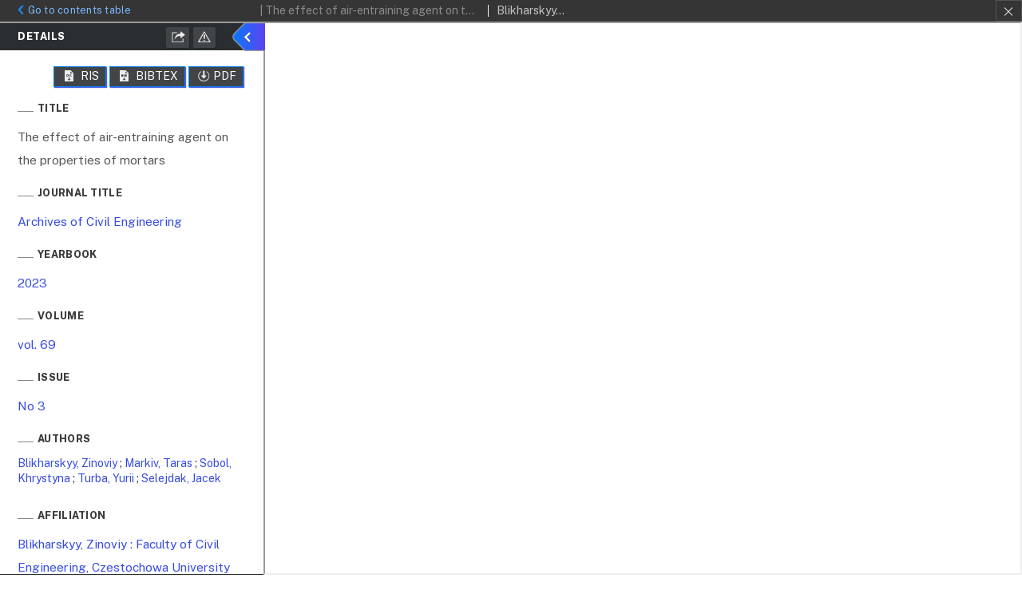

--- FILE ---
content_type: text/html;charset=utf-8
request_url: https://journals.pan.pl/dlibra/publication/146072/edition/128458/content/archives-of-civil-engineering-2023-vol-69-no-3-the-effect-of-air-entraining-agent-on-the-properties-of-mortars-br-blikharskyy-zinoviy-markiv-taras-sobol-khrystyna-turba-yurii-selejdak-jacek?language=en
body_size: 21166
content:
<!doctype html>
<html>
<head>
	


<meta charset="utf-8">
<meta http-equiv="X-UA-Compatible" content="IE=edge">
<meta name="viewport" content="width=device-width, initial-scale=1">


<title>The effect of air-entraining agent on the properties of mortars - Archives of Civil Engineering - PAS Journals</title>
<meta name="Description" content="Polish Academy of Sciences" />

<meta property="og:url"                content="https://journals.pan.pl/dlibra/publication/146072/edition/128458/content/archives-of-civil-engineering-2023-vol-69-no-3-the-effect-of-air-entraining-agent-on-the-properties-of-mortars-br-blikharskyy-zinoviy-markiv-taras-sobol-khrystyna-turba-yurii-selejdak-jacek?language=en" />
<meta property="og:type"               content="Object" />
<meta property="og:title"              content="The effect of air-entraining agent on the properties of mortars - Archives of Civil Engineering - PAS Journals" />
<meta property="og:description"        content="Polish Academy of Sciences" />
<meta property="og:image"              content="https://journals.pan.pl/style/dlibra/default/images/base/items/book-without-img.svg" />

<link rel="icon" type="image/png" href="https://journals.pan.pl/style/common/img/icons/favicon.png" sizes="16x16"> 
<link rel="apple-touch-icon" href="https://journals.pan.pl/style/common/img/icons/apple-touch-icon.png">


<link rel="stylesheet" href="https://journals.pan.pl/style/dlibra/default/css/libs.css?@HASH-TOKEN@">
<link rel="stylesheet" href="https://journals.pan.pl/style/dlibra/default/css/main.css?@HASH-TOKEN@">

    <link rel="apple-touch-icon" href="apple-touch-icon.png">
    <!-- Place favicon.ico in the root directory -->

    <link rel="stylesheet" href="https://journals.pan.pl/style/dlibra/default/css/main.css">

    					<link rel="meta" type="application/rdf+xml" href="https://journals.pan.pl/dlibra/rdf.xml?type=e&amp;id=128458"/>
	
	<link rel="schema.DC" href="http://purl.org/dc/elements/1.1/" />
	<!--type is "document" for import all tags into zotero-->
	<meta name="DC.type" content="document" />
	<meta name="DC.identifier" content="https://journals.pan.pl/publication/146072" />
	
						<meta name="DC.date" content="2023" />
								<meta name="DC.identifier" content="10.24425/ace.2023.146072" />
					<meta name="DC.identifier" content="http://journals.pan.pl/Content/128458/PDF/art09_int.pdf" />
								<meta name="DC.creator" content="Blikharskyy, Zinoviy" />
					<meta name="DC.creator" content="Markiv, Taras" />
					<meta name="DC.creator" content="Sobol, Khrystyna" />
					<meta name="DC.creator" content="Turba, Yurii" />
					<meta name="DC.creator" content="Selejdak, Jacek" />
								<meta name="DC.subject" content="Air-entraining agent" />
					<meta name="DC.subject" content="compressive strength" />
					<meta name="DC.subject" content="durability" />
					<meta name="DC.subject" content="frost resistance" />
					<meta name="DC.subject" content="mortar" />
								<meta name="DC.publisher" content="WARSAW UNIVERSITY OF TECHNOLOGY FACULTY OF CIVIL ENGINEERING and COMMITTEE FOR CIVIL ENGINEERING POLISH ACADEMY OF SCIENCES" />
											<meta name="DC.type" content="Article" />
								<meta name="DC.issued" content="2023" />
								<meta name="DC.title" content="The effect of air-entraining agent on the properties of mortars" />
			
						<meta name="citation_firstpage" content="147-156" />
				<meta name="citation_title" content="The effect of air-entraining agent on the properties of mortars" />
				<meta name="citation_journal_title" content="Archives of Civil Engineering" />
				<meta name="citation_author" content="Blikharskyy, Zinoviy" />
		<meta name="citation_author" content="Markiv, Taras" />
		<meta name="citation_author" content="Sobol, Khrystyna" />
		<meta name="citation_author" content="Turba, Yurii" />
		<meta name="citation_author" content="Selejdak, Jacek" />
				<meta name="citation_pdf_url" content="http://journals.pan.pl/Content/128458/PDF/art09_int.pdf" />
				<meta name="citation_date" content="2023" />
						<meta name="citation_lastpage" content="147-156" />
				<meta name="citation_online_date" content="2023/09/14" />
		
			

	
</head>
<body class="fixed show-content">

			






<div id="show-content" data-oaiurl="https://journals.pan.pl/dlibra/oai-pmh-repository.xml?verb=GetRecord&metadataPrefix=mets&identifier=oai:journals.pan.pl:128458" data-editionid="128458" data-formatid="1">
    <div>
        <aside class="show-content__top-container" js-top>
            <div class="show-content__details-container">
                <div class="show-content__close-container">
                  <a class="info-back" href="https://journals.pan.pl/ace/146072">
                    <i class="icon-chevron_left"></i>Go to contents table
                  </a>
									<div class="show-content__header-buttons  visible-xs visible-sm">
										<div class="a2a_kit a2a_kit--show-content a2a_kit_size_32 a2a_default_style show-content__icon--share">
												<a title="Share" class="show-content__header-icon a2a_dd btn btn--object-share dropdown-toggle" href="https://www.addtoany.com/share">
													<i class="icon-share"></i>
												</a>
										</div>

										<script>
												var a2a_config = a2a_config || {};
												a2a_config.onclick = 1;
												a2a_config.locale = "pl";
												a2a_config.color_main = "D7E5ED";
												a2a_config.color_border = "9D9D9D";
												a2a_config.color_link_text = "ffffff";
												a2a_config.color_link_text_hover = "ffffff";
												a2a_config.color_bg = "d9d9d9";
												a2a_config.icon_color = "#4e4e4e";
												a2a_config.exclude_services = ["dihitt", "delicious", "whatsapp", "dzone", "sms", "stumpedia", "viber", "yahoo_messenger", "google_plus"];
										</script>
										<script async src="https://static.addtoany.com/menu/page.js"></script>

										<a title="Report an error" href="https://journals.pan.pl/dlibra/report-problem?id=128458" class="show-content__header-icon show-content__icon--share">
											<i class="icon-remark"></i>
										</a>
										<a class="show-content__header-icon show-content__icon--ris" href="https://journals.pan.pl/dlibra/dlibra.ris?type=e&id=128458" title="Download RIS">
											<i class="icon-object-ris"></i>
										</a>
										<a class="show-content__header-icon show-content__icon--bib" href="https://journals.pan.pl/dlibra/dlibra.bib?type=e&id=128458" title="Download Bibtex">
											<i class="icon-object-bib"></i>
										</a>
										<span class="show-content__header-text" js-toggle-info
										data-close="Hide details"
										data-show="Show details">
											Hide details
										</span>


									</div>
									<div>
										<button class="show-content__close-panel--left show-content__toggle visible-xs visible-sm info-close opened" js-toggle-info>
											<span class="show-content__close-panel--info">Details</span>
										</button>
									</div>
                </div>

            </div>
            <div class="show-content__title-container">
                <div>
                											<h1 class="show-content__main-header">| The effect of air-entraining agent on the properties of mortars</h1>
																																																																			<h2 class="show-content__subheader">
																									Blikharskyy, Zinoviy; 																	Markiv, Taras; 																	Sobol, Khrystyna; 																	Turba, Yurii; 																	Selejdak, Jacek															</h2>
																																																																																																			                </div>
                <ul class="show-content__object-navigation" data-pageid="128458">
                                  		<li class="object-navigation__item show-content__close"><a title="Close" href="https://journals.pan.pl/dlibra"></a></li>
                	                </ul>
            </div>
        </aside>
    </div>
    <div>
        <article>
				<button class="show-content__show-panel--left hidden-xs hidden-sm info-close" js-toggle-info js-details-show>
				</button>

        <section class="show-content__details-column opened" js-details-column>
						

						<div class="show-content__details--top-container">
								<h3 class="show-content__details--title">Details</h3>
								<div class="show-content__header-buttons hidden-xs hidden-sm">
									<div class="a2a_kit a2a_kit--show-content a2a_kit_size_32 a2a_default_style show-content__icon--share">
											<a title="Share" class="show-content__header-icon a2a_dd btn btn--object-share dropdown-toggle" href="https://www.addtoany.com/share">
												<i class="icon-share"></i>
											</a>
									</div>

									<script>
											var a2a_config = a2a_config || {};
											a2a_config.onclick = 1;
											a2a_config.locale = "pl";
											a2a_config.color_main = "D7E5ED";
											a2a_config.color_border = "9D9D9D";
											a2a_config.color_link_text = "ffffff";
											a2a_config.color_link_text_hover = "ffffff";
											a2a_config.color_bg = "d9d9d9";
											a2a_config.icon_color = "#4e4e4e";
											a2a_config.exclude_services = ["dihitt", "delicious", "whatsapp", "dzone", "sms", "stumpedia", "viber", "yahoo_messenger", "google_plus"];
									</script>
									<script async src="https://static.addtoany.com/menu/page.js"></script>

									<a title="Report an error" href="https://journals.pan.pl/dlibra/report-problem?id=128458" class="show-content__header-icon show-content__icon--share">
										<i class="icon-remark"></i>
									</a>

								</div>
						</div>
						<button class="show-content__close-panel--left hidden-xs hidden-sm info-close opened" js-details-close>
							<span class="show-content__close-panel--info">Details</span>
						</button>

            <div class="tab-content details__tabs-content">
                <div class="tab-pane details__tabs-pane active" id="metadata" >
																					
					<div class="show-content__header-buttons download">
																				<a href="https://journals.pan.pl/Content/128458?format_id=1" download="128458" title="Download PDF"
									class="show-content__header-icon show-content__icon--download js-publication-download js-analytics-content">
								<i class="icon-download"></i>PDF
							</a>
																									<a download="128458.bib" href="https://journals.pan.pl/dlibra/dlibra.bib?type=e&id=128458" target="_blank" title="Download BIBTEX"
						   class="show-content__header-icon show-content__icon--download">
							<i class="icon-object-bib"></i> BIBTEX
						</a>
						<a download="128458.ris" href="https://journals.pan.pl/dlibra/dlibra.ris?type=e&id=128458" target="_blank" title="Download RIS"
						   class="show-content__header-icon show-content__icon--download">
							<i class="icon-object-ris"></i> RIS
						</a>

					</div>
					<div class="clearfix"></div>
					
                    <div id="attributes">
						
												
						                        						                            
	<h4 class="show-content__details--header">Title</h4>
			<span class="show-content__details--desc">
											The effect of air-entraining agent on the properties of mortars <br>
											</span>
				
	<h4 class="show-content__details--header">Journal title</h4>
			<span class="show-content__details--desc">
											<a href="https://journals.pan.pl//dlibra/results?action=AdvancedSearchAction&type=-3&val1=JournalTitle:%22Archives+of+Civil+Engineering%22">Archives of Civil Engineering</a>
											</span>
	
			
	<h4 class="show-content__details--header">Yearbook</h4>
			<span class="show-content__details--desc">
											<a href="https://journals.pan.pl//dlibra/results?action=AdvancedSearchAction&type=-3&val1=Yearbook:%222023%22">2023</a>
											</span>
	
			
	<h4 class="show-content__details--header">Volume</h4>
			<span class="show-content__details--desc">
											<a href="https://journals.pan.pl//dlibra/results?action=AdvancedSearchAction&type=-3&val1=Volume:%22vol.+69%22">vol. 69</a>
											</span>
	
			
	<h4 class="show-content__details--header">Issue</h4>
			<span class="show-content__details--desc">
											<a href="https://journals.pan.pl//dlibra/results?action=AdvancedSearchAction&type=-3&val1=Issue:%22No+3%22">No 3</a>
											</span>
	
	
						                        						                            
	<h4 class="show-content__details--header">Authors</h4>
			<p class="show-content__author">
							<a href="https://journals.pan.pl//dlibra/results?action=AdvancedSearchAction&type=-3&val1=Creator:%22Blikharskyy%2C+Zinoviy%22">Blikharskyy, Zinoviy</a>
				; 							<a href="https://journals.pan.pl//dlibra/results?action=AdvancedSearchAction&type=-3&val1=Creator:%22Markiv%2C+Taras%22">Markiv, Taras</a>
				; 							<a href="https://journals.pan.pl//dlibra/results?action=AdvancedSearchAction&type=-3&val1=Creator:%22Sobol%2C+Khrystyna%22">Sobol, Khrystyna</a>
				; 							<a href="https://journals.pan.pl//dlibra/results?action=AdvancedSearchAction&type=-3&val1=Creator:%22Turba%2C+Yurii%22">Turba, Yurii</a>
				; 							<a href="https://journals.pan.pl//dlibra/results?action=AdvancedSearchAction&type=-3&val1=Creator:%22Selejdak%2C+Jacek%22">Selejdak, Jacek</a>
									</p>
	
						                        						                            
	<h4 class="show-content__details--header">Affiliation</h4>
			<span class="show-content__details--desc">
											<a href="https://journals.pan.pl//dlibra/results?action=AdvancedSearchAction&type=-3&val1=Affiliation:%22Blikharskyy%2C+Zinoviy+%5C:+Faculty+of+Civil+Engineering%2C+Czestochowa+University+of+Technology%2C+69+St.+Dabrowskiego%2C+42%5C-201+Czestochowa%2C+Poland%22">Blikharskyy, Zinoviy : Faculty of Civil Engineering, Czestochowa University of Technology, 69 St. Dabrowskiego, 42-201 Czestochowa, Poland</a>
											; 														<a href="https://journals.pan.pl//dlibra/results?action=AdvancedSearchAction&type=-3&val1=Affiliation:%22Markiv%2C+Taras+%5C:+Department+of+Building+Production%2C+Institute+of+Civil+Engineering+and+Building+Systems%2C+Lviv+Polytechnic+National+University%2C+S.+Bandery+Street+12%2C+79013+Lviv%2C+Ukraine%22">Markiv, Taras : Department of Building Production, Institute of Civil Engineering and Building Systems, Lviv Polytechnic National University, S. Bandery Street 12, 79013 Lviv, Ukraine</a>
											; 														<a href="https://journals.pan.pl//dlibra/results?action=AdvancedSearchAction&type=-3&val1=Affiliation:%22Sobol%2C+Khrystyna+%5C:+Department+of+Highways+and+Bridges%2C+Institute+of+Civil+Engineering+and+Building+Systems%2C+Lviv+Polytechnic+National+University%2C+S.+Bandery+Street+12%2C+79013+Lviv%2C+Ukraine%22">Sobol, Khrystyna : Department of Highways and Bridges, Institute of Civil Engineering and Building Systems, Lviv Polytechnic National University, S. Bandery Street 12, 79013 Lviv, Ukraine</a>
											; 														<a href="https://journals.pan.pl//dlibra/results?action=AdvancedSearchAction&type=-3&val1=Affiliation:%22Turba%2C+Yurii+%5C:+Department+of+Highways+and+Bridges%2C+Institute+of+Civil+Engineering+and+Building+Systems%2C+Lviv+Polytechnic+National+University%2C+S.+Bandery+Street+12%2C+79013+Lviv%2C+Ukraine%22">Turba, Yurii : Department of Highways and Bridges, Institute of Civil Engineering and Building Systems, Lviv Polytechnic National University, S. Bandery Street 12, 79013 Lviv, Ukraine</a>
											; 														<a href="https://journals.pan.pl//dlibra/results?action=AdvancedSearchAction&type=-3&val1=Affiliation:%22Selejdak%2C+Jacek+%5C:+Faculty+of+Civil+Engineering%2C+Czestochowa+University+of+Technology%2C+69+St.+Dabrowskiego%2C42%5C-201+Czestochowa%2C+Poland%22">Selejdak, Jacek : Faculty of Civil Engineering, Czestochowa University of Technology, 69 St. Dabrowskiego,42-201 Czestochowa, Poland</a>
											</span>
	
						                        						                            
	<h4 class="show-content__details--header">Keywords</h4>
			<span class="show-content__details--desc">
											<a href="https://journals.pan.pl//dlibra/results?action=AdvancedSearchAction&type=-3&val1=Subject:%22Air%5C-entraining+agent%22">Air-entraining agent</a>
											; 														<a href="https://journals.pan.pl//dlibra/results?action=AdvancedSearchAction&type=-3&val1=Subject:%22compressive+strength%22">compressive strength</a>
											; 														<a href="https://journals.pan.pl//dlibra/results?action=AdvancedSearchAction&type=-3&val1=Subject:%22durability%22">durability</a>
											; 														<a href="https://journals.pan.pl//dlibra/results?action=AdvancedSearchAction&type=-3&val1=Subject:%22frost+resistance%22">frost resistance</a>
											; 														<a href="https://journals.pan.pl//dlibra/results?action=AdvancedSearchAction&type=-3&val1=Subject:%22mortar%22">mortar</a>
											</span>
				
	<h4 class="show-content__details--header">Divisions of PAS</h4>
			<span class="show-content__details--desc">
											<a href="https://journals.pan.pl//dlibra/results?action=AdvancedSearchAction&type=-3&val1=BranchOfScience:%22Nauki+Techniczne%22">Nauki Techniczne</a>
											</span>
	
	
						                        						                            
	<h4 class="show-content__details--header">Coverage</h4>
			<span class="show-content__details--desc">
											<a href="https://journals.pan.pl//dlibra/results?action=AdvancedSearchAction&type=-3&val1=Coverage:%22147%5C-156%22">147-156</a>
											</span>
	
						                        						                        						                            
	<h4 class="show-content__details--header">Publisher</h4>
			<span class="show-content__details--desc">
											<a href="https://journals.pan.pl//dlibra/results?action=AdvancedSearchAction&type=-3&val1=Publisher:%22WARSAW+UNIVERSITY+OF+TECHNOLOGY+FACULTY+OF+CIVIL+ENGINEERING+and+COMMITTEE+FOR+CIVIL+ENGINEERING+POLISH+ACADEMY+OF+SCIENCES%22">WARSAW UNIVERSITY OF TECHNOLOGY FACULTY OF CIVIL ENGINEERING and COMMITTEE FOR CIVIL ENGINEERING POLISH ACADEMY OF SCIENCES</a>
											</span>
	
						                        						                            
	<h4 class="show-content__details--header">Date</h4>
			<span class="show-content__details--desc">
											<a href="https://journals.pan.pl//dlibra/results?action=AdvancedSearchAction&type=-3&val1=Date:%222023.09.18%22">2023.09.18</a>
											</span>
	
						                        						                            
	<h4 class="show-content__details--header">Type</h4>
			<span class="show-content__details--desc">
											<a href="https://journals.pan.pl//dlibra/results?action=AdvancedSearchAction&type=-3&val1=Type:%22Article%22">Article</a>
											</span>
	
						                        						                            
	<h4 class="show-content__details--header">Identifier</h4>
			<span class="show-content__details--desc">
											<span>DOI: 10.24425/ace.2023.146072</span>
											</span>
	
						                        						                                                   						
                    </div>
					
									</div>
            </div>

        </section>

        <section class="show-content__iframe">
            <div class="show-content__iframe-wrapper opened" js-iframe-wrapper>
                <iframe id="js-main-frame" width="100%" height="100%" src="https://journals.pan.pl//Content/128458/PDF/art09_int.pdf">
                    <div class="test"></div>
                </iframe>
            </div>
        </section>

    </article>
    </div>
</div>

<script>
  var a2a_config = a2a_config || {};
  a2a_config.onclick = 1;
  a2a_config.locale = "pl";
  a2a_config.color_main = "404040";
  a2a_config.color_border = "525252";
  a2a_config.color_link_text = "f1f1f1";
  a2a_config.color_link_text_hover = "f1f1f1";
  a2a_config.color_bg = "353535";
  a2a_config.icon_color = "#4e4e4e";
  a2a_config.exclude_services = ["dihitt", "delicious", "whatsapp", "dzone", "sms", "stumpedia", "viber", "yahoo_messenger", "google_plus"];
</script>
<script async src="https://static.addtoany.com/menu/page.js"></script>

	
	<div class="__modalBox sendBug">
	    <div class="__modalBoxVertical">
	        <div class="__modalBoxInner">
	            <div class="__modalBoxContent mCustomScrollbar mCustomScrollbar--dark" data-mcs-theme="inset-2-dark">
					<!-- <h5 class="viewMode__title">Zgłoś błąd</h5> -->
					<div class="viewMode__container">

					</div>
				</div>
				<div class="__modalBoxClose">&times;</div>
	        </div>
	    </div>
	</div>

	<script src="https://journals.pan.pl/style/dlibra/default/js/script-jquery.min.js" type="text/javascript"></script>
    <script src="https://journals.pan.pl/style/dlibra/default/js/custom.js" type="text/javascript"></script>
	<script src="https://journals.pan.pl/style/dlibra/default/js/libs.min.js?@HASH-TOKEN@"></script>
	<script src="https://journals.pan.pl/style/dlibra/default/js/main.min.js" type="text/javascript"></script>

</body>
</html>


--- FILE ---
content_type: application/javascript
request_url: https://journals.pan.pl/style/dlibra/default/js/custom.js
body_size: 122900
content:
function dateValidate(){$("#share-date").dateDropdowns({}),$("#object-date").dateDropdowns({}),$("#object-clone").dateDropdowns({})}function inputStyling(){$("select.day").selectBoxIt(),$("select.month").selectBoxIt(),$("select.year").selectBoxIt()}function toggleChevron(t){$(t.target).prev(".panel-heading").find("i.indicator").toggleClass("open")}!function(t,e){"use strict";var o,i=t.document;o=function(){var o,n,s,a,r,l,c,d,u,p,h,f,m,v={},g={},b=!1,w={ENTER:13,ESC:27,SPACE:32},y=[];return g={buttons:{holder:'<nav class="alertify-buttons">{{buttons}}</nav>',submit:'<button type="submit" class="alertify-button alertify-button-ok" id="alertify-ok">{{ok}}</button>',ok:'<button class="alertify-button alertify-button-ok" id="alertify-ok">{{ok}}</button>',cancel:'<button class="alertify-button alertify-button-cancel" id="alertify-cancel">{{cancel}}</button>'},input:'<div class="alertify-text-wrapper"><input type="text" class="alertify-text" id="alertify-text"></div>',message:'<p class="alertify-message">{{message}}</p>',log:'<article class="alertify-log{{class}}">{{message}}</article>'},m=function(){var t,o,n=!1,s=i.createElement("fakeelement"),a={WebkitTransition:"webkitTransitionEnd",MozTransition:"transitionend",OTransition:"otransitionend",transition:"transitionend"};for(t in a)if(s.style[t]!==e){o=a[t],n=!0;break}return{type:o,supported:n}},o=function(t){return i.getElementById(t)},v={labels:{ok:"OK",cancel:"Cancel"},delay:5e3,buttonReverse:!1,buttonFocus:"ok",transition:e,addListeners:function(t){var e,o,l,c,d,u="undefined"!=typeof s,p="undefined"!=typeof n,h="undefined"!=typeof f,m="",v=this;e=function(e){return"undefined"!=typeof e.preventDefault&&e.preventDefault(),l(e),"undefined"!=typeof f&&(m=f.value),"function"==typeof t&&("undefined"!=typeof f?t(!0,m):t(!0)),!1},o=function(e){return"undefined"!=typeof e.preventDefault&&e.preventDefault(),l(e),"function"==typeof t&&t(!1),!1},l=function(t){v.hide(),v.unbind(i.body,"keyup",c),v.unbind(a,"focus",d),u&&v.unbind(s,"click",e),p&&v.unbind(n,"click",o)},c=function(t){var i=t.keyCode;(i===w.SPACE&&!h||h&&i===w.ENTER)&&e(t),i===w.ESC&&p&&o(t)},d=function(t){h?f.focus():!p||v.buttonReverse?s.focus():n.focus()},this.bind(a,"focus",d),this.bind(r,"focus",d),u&&this.bind(s,"click",e),p&&this.bind(n,"click",o),this.bind(i.body,"keyup",c),this.transition.supported||this.setFocus()},bind:function(t,e,o){"function"==typeof t.addEventListener?t.addEventListener(e,o,!1):t.attachEvent&&t.attachEvent("on"+e,o)},handleErrors:function(){if("undefined"!=typeof t.onerror){var e=this;return t.onerror=function(t,o,i){e.error("["+t+" on line "+i+" of "+o+"]",0)},!0}return!1},appendButtons:function(t,e){return this.buttonReverse?e+t:t+e},build:function(t){var e="",o=t.type,i=t.message,n=t.cssClass||"";switch(e+='<div class="alertify-dialog">',e+='<a id="alertify-resetFocusBack" class="alertify-resetFocus" href="#">Reset Focus</a>',"none"===v.buttonFocus&&(e+='<a href="#" id="alertify-noneFocus" class="alertify-hidden"></a>'),"prompt"===o&&(e+='<div id="alertify-form">'),e+='<article class="alertify-inner">',e+=g.message.replace("{{message}}",i),"prompt"===o&&(e+=g.input),e+=g.buttons.holder,e+="</article>","prompt"===o&&(e+="</div>"),e+='<a id="alertify-resetFocus" class="alertify-resetFocus" href="#">Reset Focus</a>',e+="</div>",o){case"confirm":e=e.replace("{{buttons}}",this.appendButtons(g.buttons.cancel,g.buttons.ok)),e=e.replace("{{ok}}",this.labels.ok).replace("{{cancel}}",this.labels.cancel);break;case"prompt":e=e.replace("{{buttons}}",this.appendButtons(g.buttons.cancel,g.buttons.submit)),e=e.replace("{{ok}}",this.labels.ok).replace("{{cancel}}",this.labels.cancel);break;case"alert":e=e.replace("{{buttons}}",g.buttons.ok),e=e.replace("{{ok}}",this.labels.ok)}return u.className="alertify alertify-"+o+" "+n,d.className="alertify-cover",e},close:function(t,e){var o,i,n=e&&!isNaN(e)?+e:this.delay,s=this;this.bind(t,"click",function(){o(t)}),i=function(t){t.stopPropagation(),s.unbind(this,s.transition.type,i),p.removeChild(this),p.hasChildNodes()||(p.className+=" alertify-logs-hidden")},o=function(t){"undefined"!=typeof t&&t.parentNode===p&&(s.transition.supported?(s.bind(t,s.transition.type,i),t.className+=" alertify-log-hide"):(p.removeChild(t),p.hasChildNodes()||(p.className+=" alertify-logs-hidden")))},0!==e&&setTimeout(function(){o(t)},n)},dialog:function(t,e,o,n,s){c=i.activeElement;var a=function(){p&&null!==p.scrollTop&&d&&null!==d.scrollTop||a()};if("string"!=typeof t)throw new Error("message must be a string");if("string"!=typeof e)throw new Error("type must be a string");if("undefined"!=typeof o&&"function"!=typeof o)throw new Error("fn must be a function");return this.init(),a(),y.push({type:e,message:t,callback:o,placeholder:n,cssClass:s}),b||this.setup(),this},extend:function(t){if("string"!=typeof t)throw new Error("extend method must have exactly one paramter");return function(e,o){return this.log(e,t,o),this}},hide:function(){var t,e=this;y.splice(0,1),y.length>0?this.setup(!0):(b=!1,t=function(o){o.stopPropagation(),e.unbind(u,e.transition.type,t)},this.transition.supported?(this.bind(u,this.transition.type,t),u.className="alertify alertify-hide alertify-hidden"):u.className="alertify alertify-hide alertify-hidden alertify-isHidden",d.className="alertify-cover alertify-cover-hidden",c.focus())},init:function(){i.createElement("nav"),i.createElement("article"),i.createElement("section"),null==o("alertify-cover")&&(d=i.createElement("div"),d.setAttribute("id","alertify-cover"),d.className="alertify-cover alertify-cover-hidden",i.body.appendChild(d)),null==o("alertify")&&(b=!1,y=[],u=i.createElement("section"),u.setAttribute("id","alertify"),u.className="alertify alertify-hidden",i.body.appendChild(u)),null==o("alertify-logs")&&(p=i.createElement("section"),p.setAttribute("id","alertify-logs"),p.className="alertify-logs alertify-logs-hidden",i.body.appendChild(p)),i.body.setAttribute("tabindex","0"),this.transition=m()},log:function(t,e,o){var i=function(){p&&null!==p.scrollTop||i()};return this.init(),i(),p.className="alertify-logs",this.notify(t,e,o),this},notify:function(t,e,o){var n=i.createElement("article");n.className="alertify-log"+("string"==typeof e&&""!==e?" alertify-log-"+e:""),n.innerHTML=t,p.appendChild(n),setTimeout(function(){n.className=n.className+" alertify-log-show"},50),this.close(n,o)},set:function(t){var e;if("object"!=typeof t&&t instanceof Array)throw new Error("args must be an object");for(e in t)t.hasOwnProperty(e)&&(this[e]=t[e])},setFocus:function(){f?(f.focus(),f.select()):l.focus()},setup:function(t){var i,c=y[0],d=this;b=!0,i=function(t){t.stopPropagation(),d.setFocus(),d.unbind(u,d.transition.type,i)},this.transition.supported&&!t&&this.bind(u,this.transition.type,i),u.innerHTML=this.build(c),a=o("alertify-resetFocus"),r=o("alertify-resetFocusBack"),s=o("alertify-ok")||e,n=o("alertify-cancel")||e,l="cancel"===v.buttonFocus?n:"none"===v.buttonFocus?o("alertify-noneFocus"):s,f=o("alertify-text")||e,h=o("alertify-form")||e,"string"==typeof c.placeholder&&""!==c.placeholder&&(f.value=c.placeholder),t&&this.setFocus(),this.addListeners(c.callback)},unbind:function(t,e,o){"function"==typeof t.removeEventListener?t.removeEventListener(e,o,!1):t.detachEvent&&t.detachEvent("on"+e,o)}},{alert:function(t,e,o){return v.dialog(t,"alert",e,"",o),this},confirm:function(t,e,o){return v.dialog(t,"confirm",e,"",o),this},extend:v.extend,init:v.init,log:function(t,e,o){return v.log(t,e,o),this},prompt:function(t,e,o,i){return v.dialog(t,"prompt",e,o,i),this},success:function(t,e){return v.log(t,"success",e),this},error:function(t,e){return v.log(t,"error",e),this},set:function(t){v.set(t)},labels:v.labels,debug:v.handleErrors}},"function"==typeof define?define([],function(){return new o}):"undefined"==typeof t.alertify&&(t.alertify=new o)}(this),function(t){function e(t,e,n){var s=t[0],a=/er/.test(n)?v:/bl/.test(n)?f:p,r=n==g?{checked:s[p],disabled:s[f],indeterminate:"true"==t.attr(v)||"false"==t.attr(m)}:s[a];if(/^(ch|di|in)/.test(n)&&!r)o(t,a);else if(/^(un|en|de)/.test(n)&&r)i(t,a);else if(n==g)for(var l in r)r[l]?o(t,l,!0):i(t,l,!0);else e&&"toggle"!=n||(e||t[_]("ifClicked"),r?s[b]!==u&&i(t,a):o(t,a))}function o(e,o,n){var d=e[0],g=e.parent(),w=o==p,y=o==v,_=o==f,S=y?m:w?h:"enabled",k=s(e,S+a(d[b])),T=s(e,o+a(d[b]));if(d[o]!==!0){if(!n&&o==p&&d[b]==u&&d.name){var B=e.closest("form"),$='input[name="'+d.name+'"]';$=B.length?B.find($):t($),$.each(function(){this!==d&&t(this).data(l)&&i(t(this),o)})}y?(d[o]=!0,d[p]&&i(e,p,"force")):(n||(d[o]=!0),w&&d[v]&&i(e,v,!1)),r(e,w,o,n)}d[f]&&s(e,I,!0)&&g.find("."+c).css(I,"default"),g[x](T||s(e,o)||""),g.attr("role")&&!y&&g.attr("aria-"+(_?f:p),"true"),g[C](k||s(e,S)||"")}function i(t,e,o){var i=t[0],n=t.parent(),l=e==p,d=e==v,u=e==f,g=d?m:l?h:"enabled",w=s(t,g+a(i[b])),y=s(t,e+a(i[b]));i[e]!==!1&&(!d&&o&&"force"!=o||(i[e]=!1),r(t,l,g,o)),!i[f]&&s(t,I,!0)&&n.find("."+c).css(I,"pointer"),n[C](y||s(t,e)||""),n.attr("role")&&!d&&n.attr("aria-"+(u?f:p),"false"),n[x](w||s(t,g)||"")}function n(e,o){e.data(l)&&(e.parent().html(e.attr("style",e.data(l).s||"")),o&&e[_](o),e.off(".i").unwrap(),t(S+'[for="'+e[0].id+'"]').add(e.closest(S)).off(".i"))}function s(t,e,o){if(t.data(l))return t.data(l).o[e+(o?"":"Class")]}function a(t){return t.charAt(0).toUpperCase()+t.slice(1)}function r(t,e,o,i){i||(e&&t[_]("ifToggled"),t[_]("ifChanged")[_]("if"+a(o)))}var l="iCheck",c=l+"-helper",d="checkbox",u="radio",p="checked",h="un"+p,f="disabled",m="determinate",v="in"+m,g="update",b="type",w="click",y="touchbegin.i touchend.i",x="addClass",C="removeClass",_="trigger",S="label",I="cursor",k=/ipad|iphone|ipod|android|blackberry|windows phone|opera mini|silk/i.test(navigator.userAgent);t.fn[l]=function(s,a){var r='input[type="'+d+'"], input[type="'+u+'"]',h=t(),m=function(e){e.each(function(){var e=t(this);h=e.is(r)?h.add(e):h.add(e.find(r))})};if(/^(check|uncheck|toggle|indeterminate|determinate|disable|enable|update|destroy)$/i.test(s))return s=s.toLowerCase(),m(this),h.each(function(){var o=t(this);"destroy"==s?n(o,"ifDestroyed"):e(o,!0,s),t.isFunction(a)&&a()});if("object"!=typeof s&&s)return this;var I=t.extend({checkedClass:p,disabledClass:f,indeterminateClass:v,labelHover:!0},s),T=I.handle,B=I.hoverClass||"hover",$=I.focusClass||"focus",E=I.activeClass||"active",D=!!I.labelHover,A=I.labelHoverClass||"hover",j=0|(""+I.increaseArea).replace("%","");return T!=d&&T!=u||(r='input[type="'+T+'"]'),j<-50&&(j=-50),m(this),h.each(function(){var s=t(this);n(s);var a,r=this,h=r.id,m=-j+"%",v=100+2*j+"%",T={position:"absolute",top:m,left:m,display:"block",width:v,height:v,margin:0,padding:0,background:"#fff",border:0,opacity:0},P=k?{position:"absolute",visibility:"hidden"}:j?T:{position:"absolute",opacity:0},M=r[b]==d?I.checkboxClass||"i"+d:I.radioClass||"i"+u,O=t(S+'[for="'+h+'"]').add(s.closest(S)),F=!!I.aria,W=l+"-"+Math.random().toString(36).substr(2,6),R='<div class="'+M+'" '+(F?'role="'+r[b]+'" ':"");F&&O.each(function(){R+='aria-labelledby="',this.id?R+=this.id:(this.id=W,R+=W),R+='"'}),R=s.wrap(R+"/>")[_]("ifCreated").parent().append(I.insert),a=t('<ins class="'+c+'"/>').css(T).appendTo(R),s.data(l,{o:I,s:s.attr("style")}).css(P),!!I.inheritClass&&R[x](r.className||""),!!I.inheritID&&h&&R.attr("id",l+"-"+h),"static"==R.css("position")&&R.css("position","relative"),e(s,!0,g),O.length&&O.on(w+".i mouseover.i mouseout.i "+y,function(o){var i=o[b],n=t(this);if(!r[f]){if(i==w){if(t(o.target).is("a"))return;e(s,!1,!0)}else D&&(/ut|nd/.test(i)?(R[C](B),n[C](A)):(R[x](B),n[x](A)));if(!k)return!1;o.stopPropagation()}}),s.on(w+".i focus.i blur.i keyup.i keydown.i keypress.i",function(t){var e=t[b],n=t.keyCode;return e!=w&&("keydown"==e&&32==n?(r[b]==u&&r[p]||(r[p]?i(s,p):o(s,p)),!1):void("keyup"==e&&r[b]==u?!r[p]&&o(s,p):/us|ur/.test(e)&&R["blur"==e?C:x]($)))}),a.on(w+" mousedown mouseup mouseover mouseout "+y,function(t){var o=t[b],i=/wn|up/.test(o)?E:B;if(!r[f]){if(o==w?e(s,!1,!0):(/wn|er|in/.test(o)?R[x](i):R[C](i+" "+E),O.length&&D&&i==B&&O[/ut|nd/.test(o)?C:x](A)),!k)return!1;t.stopPropagation()}})})}}(window.jQuery||window.Zepto),function(t){t(window.jQuery,window,document)}(function(t,e,o,i){t.widget("selectBox.selectBoxIt",{VERSION:"3.8.1",options:{showEffect:"none",showEffectOptions:{},showEffectSpeed:"medium",hideEffect:"none",hideEffectOptions:{},hideEffectSpeed:"medium",showFirstOption:!0,defaultText:"",defaultIcon:"",downArrowIcon:"",theme:"default",keydownOpen:!0,isMobile:function(){return/iPhone|iPod|iPad|Silk|Android|BlackBerry|Opera Mini|IEMobile/.test(navigator.userAgent||navigator.vendor||e.opera)},"native":!1,aggressiveChange:!1,selectWhenHidden:!0,viewport:t(e),similarSearch:!1,copyAttributes:["title","rel"],copyClasses:"button",nativeMousedown:!1,customShowHideEvent:!1,autoWidth:!0,html:!0,populate:"",dynamicPositioning:!0,hideCurrent:!1},getThemes:function(){var e=t(this.element).attr("data-theme")||"c";return{bootstrap:{focus:"active",hover:"",enabled:"enabled",disabled:"disabled",arrow:"caret",button:"btn",list:"dropdown-menu",container:"bootstrap",open:"open"},jqueryui:{focus:"ui-state-focus",hover:"ui-state-hover",enabled:"ui-state-enabled",disabled:"ui-state-disabled",arrow:"ui-icon ui-icon-triangle-1-s",button:"ui-widget ui-state-default",list:"ui-widget ui-widget-content",container:"jqueryui",open:"selectboxit-open"},jquerymobile:{focus:"ui-btn-down-"+e,hover:"ui-btn-hover-"+e,enabled:"ui-enabled",disabled:"ui-disabled",arrow:"ui-icon ui-icon-arrow-d ui-icon-shadow",button:"ui-btn ui-btn-icon-right ui-btn-corner-all ui-shadow ui-btn-up-"+e,list:"ui-btn ui-btn-icon-right ui-btn-corner-all ui-shadow ui-btn-up-"+e,container:"jquerymobile",open:"selectboxit-open"},"default":{focus:"selectboxit-focus",hover:"selectboxit-hover",enabled:"selectboxit-enabled",disabled:"selectboxit-disabled",arrow:"selectboxit-default-arrow",button:"selectboxit-btn",list:"selectboxit-list",container:"selectboxit-container",open:"selectboxit-open"}}},isDeferred:function(e){return t.isPlainObject(e)&&e.promise&&e.done},_create:function(e){var i=this.options.populate,n=this.options.theme;if(this.element.is("select"))return this.widgetProto=t.Widget.prototype,this.originalElem=this.element[0],this.selectBox=this.element,this.options.populate&&this.add&&!e&&this.add(i),this.selectItems=this.element.find("option"),this.firstSelectItem=this.selectItems.slice(0,1),this.documentHeight=t(o).height(),this.theme=t.isPlainObject(n)?t.extend({},this.getThemes()["default"],n):this.getThemes()[n]?this.getThemes()[n]:this.getThemes()["default"],this.currentFocus=0,this.blur=!0,this.textArray=[],this.currentIndex=0,this.currentText="",this.flipped=!1,e||(this.selectBoxStyles=this.selectBox.attr("style")),this._createDropdownButton()._createUnorderedList()._copyAttributes()._replaceSelectBox()._addClasses(this.theme)._eventHandlers(),this.originalElem.disabled&&this.disable&&this.disable(),this._ariaAccessibility&&this._ariaAccessibility(),this.isMobile=this.options.isMobile(),this._mobile&&this._mobile(),this.options["native"]&&this._applyNativeSelect(),this.triggerEvent("create"),this},_createDropdownButton:function(){var e=this.originalElemId=this.originalElem.id||"",o=this.originalElemValue=this.originalElem.value||"",i=this.originalElemName=this.originalElem.name||"",n=this.options.copyClasses,s=this.selectBox.attr("class")||"";return this.dropdownText=t("<span/>",{id:e&&e+"SelectBoxItText","class":"selectboxit-text",unselectable:"on",text:this.firstSelectItem.text()}).attr("data-val",o),this.dropdownImageContainer=t("<span/>",{"class":"selectboxit-option-icon-container"}),this.dropdownImage=t("<i/>",{id:e&&e+"SelectBoxItDefaultIcon","class":"selectboxit-default-icon",unselectable:"on"}),this.dropdown=t("<span/>",{id:e&&e+"SelectBoxIt","class":"selectboxit "+("button"===n?s:"")+" "+(this.selectBox.prop("disabled")?this.theme.disabled:this.theme.enabled),name:i,tabindex:this.selectBox.attr("tabindex")||"0",unselectable:"on"}).append(this.dropdownImageContainer.append(this.dropdownImage)).append(this.dropdownText),this.dropdownContainer=t("<span/>",{id:e&&e+"SelectBoxItContainer","class":"selectboxit-container "+this.theme.container+" "+("container"===n?s:"")}).append(this.dropdown),this},_createUnorderedList:function(){var e,o,i,n,s,a,r,l,c,d,u,p,h,f=this,m="",v=f.originalElemId||"",v=t("<ul/>",{id:v&&v+"SelectBoxItOptions","class":"selectboxit-options",tabindex:-1});if(f.options.showFirstOption||(f.selectItems.first().attr("disabled","disabled"),f.selectItems=f.selectBox.find("option").slice(1)),f.selectItems.each(function(v){p=t(this),i=o="",e=p.prop("disabled"),n=p.attr("data-icon")||"",a=(s=p.attr("data-iconurl")||"")?"selectboxit-option-icon-url":"",r=s?"style=\"background-image:url('"+s+"');\"":"",l=p.attr("data-selectedtext"),u=(c=p.attr("data-text"))?c:p.text(),h=p.parent(),h.is("optgroup")&&(o="selectboxit-optgroup-option",0===p.index()&&(i='<span class="selectboxit-optgroup-header '+h.first().attr("class")+'"data-disabled="true">'+h.first().attr("label")+"</span>")),p.attr("value",this.value),m+=i+'<li data-id="'+v+'" data-val="'+this.value+'" data-disabled="'+e+'" class="'+o+" selectboxit-option "+(t(this).attr("class")||"")+'"><a class="selectboxit-option-anchor"><span class="selectboxit-option-icon-container"><i class="selectboxit-option-icon '+n+" "+(a||f.theme.container)+'"'+r+"></i></span>"+(f.options.html?u:f.htmlEscape(u))+"</a></li>",d=p.attr("data-search"),f.textArray[v]=e?"":d?d:u,this.selected&&(f._setText(f.dropdownText,l||u),f.currentFocus=v)}),f.options.defaultText||f.selectBox.attr("data-text")){var g=f.options.defaultText||f.selectBox.attr("data-text");f._setText(f.dropdownText,g),f.options.defaultText=g}return v.append(m),f.list=v,f.dropdownContainer.append(f.list),f.listItems=f.list.children("li"),f.listAnchors=f.list.find("a"),f.listItems.first().addClass("selectboxit-option-first"),f.listItems.last().addClass("selectboxit-option-last"),f.list.find("li[data-disabled='true']").not(".optgroupHeader").addClass(f.theme.disabled),f.dropdownImage.addClass(f.selectBox.attr("data-icon")||f.options.defaultIcon||f.listItems.eq(f.currentFocus).find("i").attr("class")),f.dropdownImage.attr("style",f.listItems.eq(f.currentFocus).find("i").attr("style")),f},_replaceSelectBox:function(){var e,o=this.originalElem.id||"",n=this.selectBox.attr("data-size"),n=this.listSize=n===i?"auto":"0"===n?"auto":+n;return this.selectBox.css("display","none").after(this.dropdownContainer),this.dropdownContainer.appendTo("body").addClass("selectboxit-rendering"),this.dropdown.height(),this.downArrow=t("<i/>",{id:o&&o+"SelectBoxItArrow","class":"selectboxit-arrow",unselectable:"on"}),this.downArrowContainer=t("<span/>",{id:o&&o+"SelectBoxItArrowContainer","class":"selectboxit-arrow-container",unselectable:"on"}).append(this.downArrow),this.dropdown.append(this.downArrowContainer),this.listItems.removeClass("selectboxit-selected").eq(this.currentFocus).addClass("selectboxit-selected"),o=this.downArrowContainer.outerWidth(!0),e=this.dropdownImage.outerWidth(!0),this.options.autoWidth&&(this.dropdown.css({width:"auto"}).css({width:this.list.outerWidth(!0)+o+e}),this.list.css({"min-width":this.dropdown.width()})),this.dropdownText.css({"max-width":this.dropdownContainer.outerWidth(!0)-(o+e)}),this.selectBox.after(this.dropdownContainer),this.dropdownContainer.removeClass("selectboxit-rendering"),"number"===t.type(n)&&(this.maxHeight=this.listAnchors.outerHeight(!0)*n),this},_scrollToView:function(t){var e=this.listItems.eq(this.currentFocus),o=this.list.scrollTop(),i=e.height(),e=e.position().top,n=Math.abs(e),s=this.list.height();return"search"===t?s-e<i?this.list.scrollTop(o+(e-(s-i))):-1>e&&this.list.scrollTop(e-i):"up"===t?-1>e&&this.list.scrollTop(o-n):"down"===t&&s-e<i&&this.list.scrollTop(o+(n-s+i)),this},_callbackSupport:function(e){return t.isFunction(e)&&e.call(this,this.dropdown),this},_setText:function(t,e){return this.options.html?t.html(e):t.text(e),this},open:function(t){var e=this,o=e.options.showEffect,i=e.options.showEffectSpeed,n=e.options.showEffectOptions,s=e.options["native"],a=e.isMobile;return!e.listItems.length||e.dropdown.hasClass(e.theme.disabled)?e:(s||a||this.list.is(":visible")||(e.triggerEvent("open"),e._dynamicPositioning&&e.options.dynamicPositioning&&e._dynamicPositioning(),"none"===o?e.list.show():"show"===o||"slideDown"===o||"fadeIn"===o?e.list[o](i):e.list.show(o,n,i),e.list.promise().done(function(){e._scrollToView("search"),e.triggerEvent("opened")})),e._callbackSupport(t),e)},close:function(t){var e=this,o=e.options.hideEffect,i=e.options.hideEffectSpeed,n=e.options.hideEffectOptions,s=e.isMobile;return e.options["native"]||s||!e.list.is(":visible")||(e.triggerEvent("close"),"none"===o?e.list.hide():"hide"===o||"slideUp"===o||"fadeOut"===o?e.list[o](i):e.list.hide(o,n,i),e.list.promise().done(function(){e.triggerEvent("closed")})),e._callbackSupport(t),e},toggle:function(){var t=this.list.is(":visible");t?this.close():t||this.open()},_keyMappings:{38:"up",40:"down",13:"enter",8:"backspace",9:"tab",32:"space",27:"esc"},_keydownMethods:function(){var t=this,e=t.list.is(":visible")||!t.options.keydownOpen;return{down:function(){t.moveDown&&e&&t.moveDown()},up:function(){t.moveUp&&e&&t.moveUp()},enter:function(){var e=t.listItems.eq(t.currentFocus);t._update(e),"true"!==e.attr("data-preventclose")&&t.close(),t.triggerEvent("enter")},tab:function(){t.triggerEvent("tab-blur"),t.close()},backspace:function(){t.triggerEvent("backspace")},esc:function(){t.close()}}},_eventHandlers:function(){var e,o,i=this,n=i.options.nativeMousedown,s=i.options.customShowHideEvent,a=i.focusClass,r=i.hoverClass,l=i.openClass;return this.dropdown.on({"click.selectBoxIt":function(){i.dropdown.trigger("focus",!0),i.originalElem.disabled||(i.triggerEvent("click"),n||s||i.toggle())},"mousedown.selectBoxIt":function(){t(this).data("mdown",!0),i.triggerEvent("mousedown"),n&&!s&&i.toggle()},"mouseup.selectBoxIt":function(){i.triggerEvent("mouseup")},"blur.selectBoxIt":function(){i.blur&&(i.triggerEvent("blur"),i.close(),t(this).removeClass(a))},"focus.selectBoxIt":function(e,o){var n=t(this).data("mdown");t(this).removeData("mdown"),n||o||setTimeout(function(){i.triggerEvent("tab-focus")},0),o||(t(this).hasClass(i.theme.disabled)||t(this).addClass(a),i.triggerEvent("focus"))},"keydown.selectBoxIt":function(t){var e=i._keyMappings[t.keyCode],o=i._keydownMethods()[e];o&&(o(),!i.options.keydownOpen||"up"!==e&&"down"!==e||i.open()),o&&"tab"!==e&&t.preventDefault()},"keypress.selectBoxIt":function(t){var e=i._keyMappings[t.charCode||t.keyCode],o=String.fromCharCode(t.charCode||t.keyCode);i.search&&(!e||e&&"space"===e)&&i.search(o,!0,!0),"space"===e&&t.preventDefault()},"mouseenter.selectBoxIt":function(){i.triggerEvent("mouseenter")},"mouseleave.selectBoxIt":function(){i.triggerEvent("mouseleave")}}),i.list.on({"mouseover.selectBoxIt":function(){i.blur=!1},"mouseout.selectBoxIt":function(){i.blur=!0},"focusin.selectBoxIt":function(){i.dropdown.trigger("focus",!0)}}),i.list.on({"mousedown.selectBoxIt":function(){i._update(t(this)),i.triggerEvent("option-click"),"false"===t(this).attr("data-disabled")&&"true"!==t(this).attr("data-preventclose")&&i.close(),setTimeout(function(){i.dropdown.trigger("focus",!0)},0)},"focusin.selectBoxIt":function(){i.listItems.not(t(this)).removeAttr("data-active"),t(this).attr("data-active","");var e=i.list.is(":hidden");(i.options.searchWhenHidden&&e||i.options.aggressiveChange||e&&i.options.selectWhenHidden)&&i._update(t(this)),t(this).addClass(a)},"mouseup.selectBoxIt":function(){n&&!s&&(i._update(t(this)),i.triggerEvent("option-mouseup"),"false"===t(this).attr("data-disabled")&&"true"!==t(this).attr("data-preventclose")&&i.close())},"mouseenter.selectBoxIt":function(){"false"===t(this).attr("data-disabled")&&(i.listItems.removeAttr("data-active"),t(this).addClass(a).attr("data-active",""),i.listItems.not(t(this)).removeClass(a),t(this).addClass(a),i.currentFocus=+t(this).attr("data-id"))},"mouseleave.selectBoxIt":function(){"false"===t(this).attr("data-disabled")&&(i.listItems.not(t(this)).removeClass(a).removeAttr("data-active"),t(this).addClass(a),i.currentFocus=+t(this).attr("data-id"))},"blur.selectBoxIt":function(){t(this).removeClass(a)}},".selectboxit-option"),i.list.on({"click.selectBoxIt":function(t){t.preventDefault()}},"a"),i.selectBox.on({"change.selectBoxIt, internal-change.selectBoxIt":function(t,n){var s,a;n||(s=i.list.find('li[data-val="'+i.originalElem.value+'"]'),s.length&&(i.listItems.eq(i.currentFocus).removeClass(i.focusClass),i.currentFocus=+s.attr("data-id"))),s=i.listItems.eq(i.currentFocus),a=s.attr("data-selectedtext"),o=(e=s.attr("data-text"))?e:s.find("a").text(),i._setText(i.dropdownText,a||o),i.dropdownText.attr("data-val",i.originalElem.value),s.find("i").attr("class")&&(i.dropdownImage.attr("class",s.find("i").attr("class")).addClass("selectboxit-default-icon"),i.dropdownImage.attr("style",s.find("i").attr("style"))),i.triggerEvent("changed")},"disable.selectBoxIt":function(){i.dropdown.addClass(i.theme.disabled)},"enable.selectBoxIt":function(){i.dropdown.removeClass(i.theme.disabled)},"open.selectBoxIt":function(){var t=i.list.find("li[data-val='"+i.dropdownText.attr("data-val")+"']");t.length||(t=i.listItems.not("[data-disabled=true]").first()),i.currentFocus=+t.attr("data-id"),t=i.listItems.eq(i.currentFocus),i.dropdown.addClass(l).removeClass(r).addClass(a),i.listItems.removeClass(i.selectedClass).removeAttr("data-active").not(t).removeClass(a),t.addClass(i.selectedClass).addClass(a),i.options.hideCurrent&&(i.listItems.show(),t.hide())},"close.selectBoxIt":function(){i.dropdown.removeClass(l)},"blur.selectBoxIt":function(){i.dropdown.removeClass(a)},"mouseenter.selectBoxIt":function(){t(this).hasClass(i.theme.disabled)||i.dropdown.addClass(r)},"mouseleave.selectBoxIt":function(){i.dropdown.removeClass(r)},destroy:function(t){t.preventDefault(),t.stopPropagation()}}),i},_update:function(t){var e,o=this.options.defaultText||this.selectBox.attr("data-text"),i=this.listItems.eq(this.currentFocus);"false"===t.attr("data-disabled")&&(this.listItems.eq(this.currentFocus).attr("data-selectedtext"),(e=i.attr("data-text"))||i.text(),(o&&this.options.html?this.dropdownText.html()===o:this.dropdownText.text()===o)&&this.selectBox.val()===t.attr("data-val")?this.triggerEvent("change"):(this.selectBox.val(t.attr("data-val")),this.currentFocus=+t.attr("data-id"),this.originalElem.value!==this.dropdownText.attr("data-val")&&this.triggerEvent("change")))},_addClasses:function(t){this.focusClass=t.focus,this.hoverClass=t.hover;var e=t.button,o=t.list,i=t.arrow,n=t.container;return this.openClass=t.open,this.selectedClass="selectboxit-selected",this.downArrow.addClass(this.selectBox.attr("data-downarrow")||this.options.downArrowIcon||i),this.dropdownContainer.addClass(n),this.dropdown.addClass(e),this.list.addClass(o),this},refresh:function(t,e){return this._destroySelectBoxIt()._create(!0),e||this.triggerEvent("refresh"),this._callbackSupport(t),this},htmlEscape:function(t){return String(t).replace(/&/g,"&amp;").replace(/"/g,"&quot;").replace(/'/g,"&#39;").replace(/</g,"&lt;").replace(/>/g,"&gt;")},triggerEvent:function(t){return this.selectBox.trigger(t,{selectbox:this.selectBox,selectboxOption:this.selectItems.eq(this.options.showFirstOption?this.currentFocus:0<=this.currentFocus-1?this.currentFocus:0),dropdown:this.dropdown,dropdownOption:this.listItems.eq(this.currentFocus)}),this},_copyAttributes:function(){return this._addSelectBoxAttributes&&this._addSelectBoxAttributes(),this},_realOuterWidth:function(t){if(t.is(":visible"))return t.outerWidth(!0);t=t.clone();var e;return t.css({visibility:"hidden",display:"block",position:"absolute"}).appendTo("body"),e=t.outerWidth(!0),t.remove(),e}});var n=t.selectBox.selectBoxIt.prototype;n._ariaAccessibility=function(){var e=this,o=t("label[for='"+e.originalElem.id+"']");return e.dropdownContainer.attr({role:"combobox","aria-autocomplete":"list","aria-haspopup":"true","aria-expanded":"false","aria-owns":e.list[0].id}),e.dropdownText.attr({"aria-live":"polite"}),e.dropdown.on({"disable.selectBoxIt":function(){e.dropdownContainer.attr("aria-disabled","true")},"enable.selectBoxIt":function(){e.dropdownContainer.attr("aria-disabled","false")}}),o.length&&e.dropdownContainer.attr("aria-labelledby",o[0].id),e.list.attr({role:"listbox","aria-hidden":"true"}),e.listItems.attr({role:"option"}),e.selectBox.on({"open.selectBoxIt":function(){e.list.attr("aria-hidden","false"),e.dropdownContainer.attr("aria-expanded","true")},"close.selectBoxIt":function(){e.list.attr("aria-hidden","true"),e.dropdownContainer.attr("aria-expanded","false")}}),e},n._addSelectBoxAttributes=function(){var e=this;return e._addAttributes(e.selectBox.prop("attributes"),e.dropdown),e.selectItems.each(function(o){e._addAttributes(t(this).prop("attributes"),e.listItems.eq(o))}),e},n._addAttributes=function(e,o){var i=this.options.copyAttributes;return e.length&&t.each(e,function(e,n){var s=n.name.toLowerCase(),a=n.value;"null"===a||-1===t.inArray(s,i)&&-1===s.indexOf("data")||o.attr(s,a)}),this},n.destroy=function(t){return this._destroySelectBoxIt(),this.widgetProto.destroy.call(this),this._callbackSupport(t),this},n._destroySelectBoxIt=function(){return this.dropdown.off(".selectBoxIt"),t.contains(this.dropdownContainer[0],this.originalElem)&&this.dropdownContainer.before(this.selectBox),this.dropdownContainer.remove(),this.selectBox.removeAttr("style").attr("style",this.selectBoxStyles),this.triggerEvent("destroy"),this},n.disable=function(t){return this.options.disabled||(this.close(),this.selectBox.attr("disabled","disabled"),this.dropdown.removeAttr("tabindex").removeClass(this.theme.enabled).addClass(this.theme.disabled),this.setOption("disabled",!0),this.triggerEvent("disable")),this._callbackSupport(t),this},n.disableOption=function(e,o){var i,n;return"number"===t.type(e)&&(this.close(),i=this.selectBox.find("option").eq(e),this.triggerEvent("disable-option"),i.attr("disabled","disabled"),this.listItems.eq(e).attr("data-disabled","true").addClass(this.theme.disabled),this.currentFocus===e&&(i=this.listItems.eq(this.currentFocus).nextAll("li").not("[data-disabled='true']").first().length,n=this.listItems.eq(this.currentFocus).prevAll("li").not("[data-disabled='true']").first().length,i?this.moveDown():n?this.moveUp():this.disable())),this._callbackSupport(o),this},n._isDisabled=function(t){return this.originalElem.disabled&&this.disable(),this},n._dynamicPositioning=function(){if("number"===t.type(this.listSize))this.list.css("max-height",this.maxHeight||"none");else{var e=this.dropdown.offset().top,o=this.list.data("max-height")||this.list.outerHeight(),i=this.dropdown.outerHeight(),n=this.options.viewport,s=n.height(),n=t.isWindow(n.get(0))?n.scrollTop():n.offset().top,a=!(e+i+o<=s+n);this.list.data("max-height")||this.list.data("max-height",this.list.outerHeight()),a?this.dropdown.offset().top-n>=o?(this.list.css("max-height",o),this.list.css("top",this.dropdown.position().top-this.list.outerHeight())):(e=Math.abs(e+i+o-(s+n)),s=Math.abs(this.dropdown.offset().top-n-o),e<s?(this.list.css("max-height",o-e-i/2),this.list.css("top","auto")):(this.list.css("max-height",o-s-i/2),this.list.css("top",this.dropdown.position().top-this.list.outerHeight()))):(this.list.css("max-height",o),this.list.css("top","auto"))}return this},n.enable=function(t){return this.options.disabled&&(this.triggerEvent("enable"),this.selectBox.removeAttr("disabled"),this.dropdown.attr("tabindex",0).removeClass(this.theme.disabled).addClass(this.theme.enabled),this.setOption("disabled",!1),this._callbackSupport(t)),this},n.enableOption=function(e,o){var i;return"number"===t.type(e)&&(i=this.selectBox.find("option").eq(e),this.triggerEvent("enable-option"),i.removeAttr("disabled"),this.listItems.eq(e).attr("data-disabled","false").removeClass(this.theme.disabled)),this._callbackSupport(o),this},
n.moveDown=function(t){this.currentFocus+=1;var e="true"===this.listItems.eq(this.currentFocus).attr("data-disabled"),o=this.listItems.eq(this.currentFocus).nextAll("li").not("[data-disabled='true']").first().length;if(this.currentFocus===this.listItems.length)--this.currentFocus;else{if(e&&o)return this.listItems.eq(this.currentFocus-1).blur(),void this.moveDown();e&&!o?--this.currentFocus:(this.listItems.eq(this.currentFocus-1).blur().end().eq(this.currentFocus).focusin(),this._scrollToView("down"),this.triggerEvent("moveDown"))}return this._callbackSupport(t),this},n.moveUp=function(t){--this.currentFocus;var e="true"===this.listItems.eq(this.currentFocus).attr("data-disabled"),o=this.listItems.eq(this.currentFocus).prevAll("li").not("[data-disabled='true']").first().length;if(-1===this.currentFocus)this.currentFocus+=1;else{if(e&&o)return this.listItems.eq(this.currentFocus+1).blur(),void this.moveUp();e&&!o?this.currentFocus+=1:(this.listItems.eq(this.currentFocus+1).blur().end().eq(this.currentFocus).focusin(),this._scrollToView("up"),this.triggerEvent("moveUp"))}return this._callbackSupport(t),this},n._setCurrentSearchOption=function(t){return(this.options.aggressiveChange||this.options.selectWhenHidden||this.listItems.eq(t).is(":visible"))&&!0!==this.listItems.eq(t).data("disabled")&&(this.listItems.eq(this.currentFocus).blur(),this.currentFocus=this.currentIndex=t,this.listItems.eq(this.currentFocus).focusin(),this._scrollToView("search"),this.triggerEvent("search")),this},n._searchAlgorithm=function(t,e){var o,i,n,s,a=!1,r=this.textArray,l=this.currentText;for(o=t,n=r.length;o<n;o+=1){for(s=r[o],i=0;i<n;i+=1)-1!==r[i].search(e)&&(a=!0,i=n);if(a||(l=this.currentText=this.currentText.charAt(this.currentText.length-1).replace(/[|()\[{.+*?$\\]/g,"\\$0")),e=new RegExp(l,"gi"),3>l.length){if(e=new RegExp(l.charAt(0),"gi"),-1!==s.charAt(0).search(e))return this._setCurrentSearchOption(o),(s.substring(0,l.length).toLowerCase()!==l.toLowerCase()||this.options.similarSearch)&&(this.currentIndex+=1),!1}else if(-1!==s.search(e))return this._setCurrentSearchOption(o),!1;if(s.toLowerCase()===this.currentText.toLowerCase())return this._setCurrentSearchOption(o),this.currentText="",!1}return!0},n.search=function(t,e,o){return this.currentText=o?this.currentText+t.replace(/[|()\[{.+*?$\\]/g,"\\$0"):t.replace(/[|()\[{.+*?$\\]/g,"\\$0"),this._searchAlgorithm(this.currentIndex,new RegExp(this.currentText,"gi"))&&this._searchAlgorithm(0,this.currentText),this._callbackSupport(e),this},n._updateMobileText=function(){var t,e;t=this.selectBox.find("option").filter(":selected"),e=(e=t.attr("data-text"))?e:t.text(),this._setText(this.dropdownText,e),this.list.find('li[data-val="'+t.val()+'"]').find("i").attr("class")&&this.dropdownImage.attr("class",this.list.find('li[data-val="'+t.val()+'"]').find("i").attr("class")).addClass("selectboxit-default-icon")},n._applyNativeSelect=function(){return this.dropdownContainer.append(this.selectBox),this.dropdown.attr("tabindex","-1"),this.selectBox.css({display:"block",visibility:"visible",width:this._realOuterWidth(this.dropdown),height:this.dropdown.outerHeight(),opacity:"0",position:"absolute",top:"0",left:"0",cursor:"pointer","z-index":"999999",margin:this.dropdown.css("margin"),padding:"0","-webkit-appearance":"menulist-button"}),this.originalElem.disabled&&this.triggerEvent("disable"),this},n._mobileEvents=function(){var t=this;t.selectBox.on({"changed.selectBoxIt":function(){t.hasChanged=!0,t._updateMobileText(),t.triggerEvent("option-click")},"mousedown.selectBoxIt":function(){t.hasChanged||!t.options.defaultText||t.originalElem.disabled||(t._updateMobileText(),t.triggerEvent("option-click"))},"enable.selectBoxIt":function(){t.selectBox.removeClass("selectboxit-rendering")},"disable.selectBoxIt":function(){t.selectBox.addClass("selectboxit-rendering")}})},n._mobile=function(t){return this.isMobile&&(this._applyNativeSelect(),this._mobileEvents()),this},n.selectOption=function(e,o){var i=t.type(e);return"number"===i?this.selectBox.val(this.selectItems.eq(e).val()).change():"string"===i&&this.selectBox.val(e).change(),this._callbackSupport(o),this},n.setOption=function(e,o,i){var n=this;return"string"===t.type(e)&&(n.options[e]=o),n.refresh(function(){n._callbackSupport(i)},!0),n},n.setOptions=function(e,o){var i=this;return t.isPlainObject(e)&&(i.options=t.extend({},i.options,e)),i.refresh(function(){i._callbackSupport(o)},!0),i},n.wait=function(t,e){return this.widgetProto._delay.call(this,e,t),this},n.add=function(e,o){this._populate(e,function(e){var i,n=this,s=t.type(e),a=0,r=[],l=(i=n._isJSON(e))&&n._parseJSON(e);if(e&&("array"===s||i&&l.data&&"array"===t.type(l.data))||"object"===s&&e.data&&"array"===t.type(e.data)){for(n._isJSON(e)&&(e=l),e.data&&(e=e.data),i=e.length;a<=i-1;a+=1)s=e[a],t.isPlainObject(s)?r.push(t("<option/>",s)):"string"===t.type(s)&&r.push(t("<option/>",{text:s,value:s}));n.selectBox.append(r)}else e&&"string"===s&&!n._isJSON(e)?n.selectBox.append(e):e&&"object"===s?n.selectBox.append(t("<option/>",e)):e&&n._isJSON(e)&&t.isPlainObject(n._parseJSON(e))&&n.selectBox.append(t("<option/>",n._parseJSON(e)));return n.dropdown?n.refresh(function(){n._callbackSupport(o)},!0):n._callbackSupport(o),n})},n._parseJSON=function(e){return JSON&&JSON.parse&&JSON.parse(e)||t.parseJSON(e)},n._isJSON=function(t){try{return this._parseJSON(t),!0}catch(e){return!1}},n._populate=function(e,o){var i=this;return e=t.isFunction(e)?e.call():e,i.isDeferred(e)?e.done(function(t){o.call(i,t)}):o.call(i,e),i},n.remove=function(e,o){var i,n=this,s=t.type(e),a=0,r="";if("array"===s){for(i=e.length;a<=i-1;a+=1)s=e[a],"number"===t.type(s)&&(r=r.length?r+(", option:eq("+s+")"):r+("option:eq("+s+")"));n.selectBox.find(r).remove()}else"number"===s?n.selectBox.find("option").eq(e).remove():n.selectBox.find("option").remove();return n.dropdown?n.refresh(function(){n._callbackSupport(o)},!0):n._callbackSupport(o),n}}),"function"!=typeof Object.create&&(Object.create=function(t){function e(){}return e.prototype=t,new e}),function(t,e,o){var i={init:function(e,o){var i=this;i.$elem=t(o),i.options=t.extend({},t.fn.owlCarousel.options,i.$elem.data(),e),i.userOptions=e,i.loadContent()},loadContent:function(){function e(t){var e,o="";if("function"==typeof i.options.jsonSuccess)i.options.jsonSuccess.apply(this,[t]);else{for(e in t.owl)t.owl.hasOwnProperty(e)&&(o+=t.owl[e].item);i.$elem.html(o)}i.logIn()}var o,i=this;"function"==typeof i.options.beforeInit&&i.options.beforeInit.apply(this,[i.$elem]),"string"==typeof i.options.jsonPath?(o=i.options.jsonPath,t.getJSON(o,e)):i.logIn()},logIn:function(){var t=this;t.$elem.data("owl-originalStyles",t.$elem.attr("style")),t.$elem.data("owl-originalClasses",t.$elem.attr("class")),t.$elem.css({opacity:0}),t.orignalItems=t.options.items,t.checkBrowser(),t.wrapperWidth=0,t.checkVisible=null,t.setVars()},setVars:function(){var t=this;return 0!==t.$elem.children().length&&(t.baseClass(),t.eventTypes(),t.$userItems=t.$elem.children(),t.itemsAmount=t.$userItems.length,t.wrapItems(),t.$owlItems=t.$elem.find(".owl-item"),t.$owlWrapper=t.$elem.find(".owl-wrapper"),t.playDirection="next",t.prevItem=0,t.prevArr=[0],t.currentItem=0,t.customEvents(),void t.onStartup())},onStartup:function(){var t=this;t.updateItems(),t.calculateAll(),t.buildControls(),t.updateControls(),t.response(),t.moveEvents(),t.stopOnHover(),t.owlStatus(),t.options.transitionStyle!==!1&&t.transitionTypes(t.options.transitionStyle),t.options.autoPlay===!0&&(t.options.autoPlay=5e3),t.play(),t.$elem.find(".owl-wrapper").css("display","block"),t.$elem.is(":visible")?t.$elem.css("opacity",1):t.watchVisibility(),t.onstartup=!1,t.eachMoveUpdate(),"function"==typeof t.options.afterInit&&t.options.afterInit.apply(this,[t.$elem])},eachMoveUpdate:function(){var t=this;t.options.lazyLoad===!0&&t.lazyLoad(),t.options.autoHeight===!0&&t.autoHeight(),t.onVisibleItems(),"function"==typeof t.options.afterAction&&t.options.afterAction.apply(this,[t.$elem])},updateVars:function(){var t=this;"function"==typeof t.options.beforeUpdate&&t.options.beforeUpdate.apply(this,[t.$elem]),t.watchVisibility(),t.updateItems(),t.calculateAll(),t.updatePosition(),t.updateControls(),t.eachMoveUpdate(),"function"==typeof t.options.afterUpdate&&t.options.afterUpdate.apply(this,[t.$elem])},reload:function(){var t=this;e.setTimeout(function(){t.updateVars()},0)},watchVisibility:function(){var t=this;return t.$elem.is(":visible")===!1&&(t.$elem.css({opacity:0}),e.clearInterval(t.autoPlayInterval),e.clearInterval(t.checkVisible),void(t.checkVisible=e.setInterval(function(){t.$elem.is(":visible")&&(t.reload(),t.$elem.animate({opacity:1},200),e.clearInterval(t.checkVisible))},500)))},wrapItems:function(){var t=this;t.$userItems.wrapAll('<div class="owl-wrapper">').wrap('<div class="owl-item"></div>'),t.$elem.find(".owl-wrapper").wrap('<div class="owl-wrapper-outer">'),t.wrapperOuter=t.$elem.find(".owl-wrapper-outer"),t.$elem.css("display","block")},baseClass:function(){var t=this,e=t.$elem.hasClass(t.options.baseClass),o=t.$elem.hasClass(t.options.theme);e||t.$elem.addClass(t.options.baseClass),o||t.$elem.addClass(t.options.theme)},updateItems:function(){var e,o,i=this;if(i.options.responsive===!1)return!1;if(i.options.singleItem===!0)return i.options.items=i.orignalItems=1,i.options.itemsCustom=!1,i.options.itemsDesktop=!1,i.options.itemsDesktopSmall=!1,i.options.itemsTablet=!1,i.options.itemsTabletSmall=!1,i.options.itemsMobile=!1,!1;if(e=t(i.options.responsiveBaseWidth).width(),e>(i.options.itemsDesktop[0]||i.orignalItems)&&(i.options.items=i.orignalItems),i.options.itemsCustom!==!1)for(i.options.itemsCustom.sort(function(t,e){return t[0]-e[0]}),o=0;o<i.options.itemsCustom.length;o+=1)i.options.itemsCustom[o][0]<=e&&(i.options.items=i.options.itemsCustom[o][1]);else e<=i.options.itemsDesktop[0]&&i.options.itemsDesktop!==!1&&(i.options.items=i.options.itemsDesktop[1]),e<=i.options.itemsDesktopSmall[0]&&i.options.itemsDesktopSmall!==!1&&(i.options.items=i.options.itemsDesktopSmall[1]),e<=i.options.itemsTablet[0]&&i.options.itemsTablet!==!1&&(i.options.items=i.options.itemsTablet[1]),e<=i.options.itemsTabletSmall[0]&&i.options.itemsTabletSmall!==!1&&(i.options.items=i.options.itemsTabletSmall[1]),e<=i.options.itemsMobile[0]&&i.options.itemsMobile!==!1&&(i.options.items=i.options.itemsMobile[1]);i.options.items>i.itemsAmount&&i.options.itemsScaleUp===!0&&(i.options.items=i.itemsAmount)},response:function(){var o,i,n=this;return n.options.responsive===!0&&(i=t(e).width(),n.resizer=function(){t(e).width()!==i&&(n.options.autoPlay!==!1&&e.clearInterval(n.autoPlayInterval),e.clearTimeout(o),o=e.setTimeout(function(){i=t(e).width(),n.updateVars()},n.options.responsiveRefreshRate))},void t(e).resize(n.resizer))},updatePosition:function(){var t=this;t.jumpTo(t.currentItem),t.options.autoPlay!==!1&&t.checkAp()},appendItemsSizes:function(){var e=this,o=0,i=e.itemsAmount-e.options.items;e.$owlItems.each(function(n){var s=t(this);s.css({width:e.itemWidth}).data("owl-item",Number(n)),n%e.options.items!==0&&n!==i||n>i||(o+=1),s.data("owl-roundPages",o)})},appendWrapperSizes:function(){var t=this,e=t.$owlItems.length*t.itemWidth;t.$owlWrapper.css({width:2*e,left:0}),t.appendItemsSizes()},calculateAll:function(){var t=this;t.calculateWidth(),t.appendWrapperSizes(),t.loops(),t.max()},calculateWidth:function(){var t=this;t.itemWidth=Math.round(t.$elem.width()/t.options.items)},max:function(){var t=this,e=(t.itemsAmount*t.itemWidth-t.options.items*t.itemWidth)*-1;return t.options.items>t.itemsAmount?(t.maximumItem=0,e=0,t.maximumPixels=0):(t.maximumItem=t.itemsAmount-t.options.items,t.maximumPixels=e),e},min:function(){return 0},loops:function(){var e,o,i,n=this,s=0,a=0;for(n.positionsInArray=[0],n.pagesInArray=[],e=0;e<n.itemsAmount;e+=1)a+=n.itemWidth,n.positionsInArray.push(-a),n.options.scrollPerPage===!0&&(o=t(n.$owlItems[e]),i=o.data("owl-roundPages"),i!==s&&(n.pagesInArray[s]=n.positionsInArray[e],s=i))},buildControls:function(){var e=this;e.options.navigation!==!0&&e.options.pagination!==!0||(e.owlControls=t('<div class="owl-controls"/>').toggleClass("clickable",!e.browser.isTouch).appendTo(e.$elem)),e.options.pagination===!0&&e.buildPagination(),e.options.navigation===!0&&e.buildButtons()},buildButtons:function(){var e=this,o=t('<div class="owl-buttons"/>');e.owlControls.append(o),e.buttonPrev=t("<div/>",{"class":"owl-prev",html:e.options.navigationText[0]||""}),e.buttonNext=t("<div/>",{"class":"owl-next",html:e.options.navigationText[1]||""}),o.append(e.buttonPrev).append(e.buttonNext),o.on("touchstart.owlControls mousedown.owlControls",'div[class^="owl"]',function(t){t.preventDefault()}),o.on("touchend.owlControls mouseup.owlControls",'div[class^="owl"]',function(o){o.preventDefault(),t(this).hasClass("owl-next")?e.next():e.prev()})},buildPagination:function(){var e=this;e.paginationWrapper=t('<div class="owl-pagination"/>'),e.owlControls.append(e.paginationWrapper),e.paginationWrapper.on("touchend.owlControls mouseup.owlControls",".owl-page",function(o){o.preventDefault(),Number(t(this).data("owl-page"))!==e.currentItem&&e.goTo(Number(t(this).data("owl-page")),!0)})},updatePagination:function(){var e,o,i,n,s,a,r=this;if(r.options.pagination===!1)return!1;for(r.paginationWrapper.html(""),e=0,o=r.itemsAmount-r.itemsAmount%r.options.items,n=0;n<r.itemsAmount;n+=1)n%r.options.items===0&&(e+=1,o===n&&(i=r.itemsAmount-r.options.items),s=t("<div/>",{"class":"owl-page"}),a=t("<span></span>",{text:r.options.paginationNumbers===!0?e:"","class":r.options.paginationNumbers===!0?"owl-numbers":""}),s.append(a),s.data("owl-page",o===n?i:n),s.data("owl-roundPages",e),r.paginationWrapper.append(s));r.checkPagination()},checkPagination:function(){var e=this;return e.options.pagination!==!1&&void e.paginationWrapper.find(".owl-page").each(function(){t(this).data("owl-roundPages")===t(e.$owlItems[e.currentItem]).data("owl-roundPages")&&(e.paginationWrapper.find(".owl-page").removeClass("active"),t(this).addClass("active"))})},checkNavigation:function(){var t=this;return t.options.navigation!==!1&&void(t.options.rewindNav===!1&&(0===t.currentItem&&0===t.maximumItem?(t.buttonPrev.addClass("disabled"),t.buttonNext.addClass("disabled")):0===t.currentItem&&0!==t.maximumItem?(t.buttonPrev.addClass("disabled"),t.buttonNext.removeClass("disabled")):t.currentItem===t.maximumItem?(t.buttonPrev.removeClass("disabled"),t.buttonNext.addClass("disabled")):0!==t.currentItem&&t.currentItem!==t.maximumItem&&(t.buttonPrev.removeClass("disabled"),t.buttonNext.removeClass("disabled"))))},updateControls:function(){var t=this;t.updatePagination(),t.checkNavigation(),t.owlControls&&(t.options.items>=t.itemsAmount?t.owlControls.hide():t.owlControls.show())},destroyControls:function(){var t=this;t.owlControls&&t.owlControls.remove()},next:function(t){var e=this;if(e.isTransition)return!1;if(e.currentItem+=e.options.scrollPerPage===!0?e.options.items:1,e.currentItem>e.maximumItem+(e.options.scrollPerPage===!0?e.options.items-1:0)){if(e.options.rewindNav!==!0)return e.currentItem=e.maximumItem,!1;e.currentItem=0,t="rewind"}e.goTo(e.currentItem,t)},prev:function(t){var e=this;if(e.isTransition)return!1;if(e.options.scrollPerPage===!0&&e.currentItem>0&&e.currentItem<e.options.items?e.currentItem=0:e.currentItem-=e.options.scrollPerPage===!0?e.options.items:1,e.currentItem<0){if(e.options.rewindNav!==!0)return e.currentItem=0,!1;e.currentItem=e.maximumItem,t="rewind"}e.goTo(e.currentItem,t)},goTo:function(t,o,i){var n,s=this;return!s.isTransition&&("function"==typeof s.options.beforeMove&&s.options.beforeMove.apply(this,[s.$elem]),t>=s.maximumItem?t=s.maximumItem:t<=0&&(t=0),s.currentItem=s.owl.currentItem=t,s.options.transitionStyle!==!1&&"drag"!==i&&1===s.options.items&&s.browser.support3d===!0?(s.swapSpeed(0),s.browser.support3d===!0?s.transition3d(s.positionsInArray[t]):s.css2slide(s.positionsInArray[t],1),s.afterGo(),s.singleItemTransition(),!1):(n=s.positionsInArray[t],s.browser.support3d===!0?(s.isCss3Finish=!1,o===!0?(s.swapSpeed("paginationSpeed"),e.setTimeout(function(){s.isCss3Finish=!0},s.options.paginationSpeed)):"rewind"===o?(s.swapSpeed(s.options.rewindSpeed),e.setTimeout(function(){s.isCss3Finish=!0},s.options.rewindSpeed)):(s.swapSpeed("slideSpeed"),e.setTimeout(function(){s.isCss3Finish=!0},s.options.slideSpeed)),s.transition3d(n)):o===!0?s.css2slide(n,s.options.paginationSpeed):"rewind"===o?s.css2slide(n,s.options.rewindSpeed):s.css2slide(n,s.options.slideSpeed),void s.afterGo()))},jumpTo:function(t){var e=this;"function"==typeof e.options.beforeMove&&e.options.beforeMove.apply(this,[e.$elem]),t>=e.maximumItem||t===-1?t=e.maximumItem:t<=0&&(t=0),e.swapSpeed(0),e.browser.support3d===!0?e.transition3d(e.positionsInArray[t]):e.css2slide(e.positionsInArray[t],1),e.currentItem=e.owl.currentItem=t,e.afterGo()},afterGo:function(){var t=this;t.prevArr.push(t.currentItem),t.prevItem=t.owl.prevItem=t.prevArr[t.prevArr.length-2],t.prevArr.shift(0),t.prevItem!==t.currentItem&&(t.checkPagination(),t.checkNavigation(),t.eachMoveUpdate(),t.options.autoPlay!==!1&&t.checkAp()),"function"==typeof t.options.afterMove&&t.prevItem!==t.currentItem&&t.options.afterMove.apply(this,[t.$elem])},stop:function(){var t=this;t.apStatus="stop",e.clearInterval(t.autoPlayInterval)},checkAp:function(){var t=this;"stop"!==t.apStatus&&t.play()},play:function(){var t=this;return t.apStatus="play",t.options.autoPlay!==!1&&(e.clearInterval(t.autoPlayInterval),void(t.autoPlayInterval=e.setInterval(function(){t.next(!0)},t.options.autoPlay)))},swapSpeed:function(t){var e=this;"slideSpeed"===t?e.$owlWrapper.css(e.addCssSpeed(e.options.slideSpeed)):"paginationSpeed"===t?e.$owlWrapper.css(e.addCssSpeed(e.options.paginationSpeed)):"string"!=typeof t&&e.$owlWrapper.css(e.addCssSpeed(t))},addCssSpeed:function(t){return{"-webkit-transition":"all "+t+"ms ease","-moz-transition":"all "+t+"ms ease","-o-transition":"all "+t+"ms ease",transition:"all "+t+"ms ease"}},removeTransition:function(){return{"-webkit-transition":"","-moz-transition":"","-o-transition":"",transition:""}},doTranslate:function(t){return{"-webkit-transform":"translate3d("+t+"px, 0px, 0px)","-moz-transform":"translate3d("+t+"px, 0px, 0px)","-o-transform":"translate3d("+t+"px, 0px, 0px)","-ms-transform":"translate3d("+t+"px, 0px, 0px)",transform:"translate3d("+t+"px, 0px,0px)"}},transition3d:function(t){var e=this;e.$owlWrapper.css(e.doTranslate(t))},css2move:function(t){var e=this;e.$owlWrapper.css({left:t})},css2slide:function(t,e){var o=this;o.isCssFinish=!1,o.$owlWrapper.stop(!0,!0).animate({left:t},{duration:e||o.options.slideSpeed,complete:function(){o.isCssFinish=!0}})},checkBrowser:function(){var t,i,n,s,a=this,r="translate3d(0px, 0px, 0px)",l=o.createElement("div");l.style.cssText="  -moz-transform:"+r+"; -ms-transform:"+r+"; -o-transform:"+r+"; -webkit-transform:"+r+"; transform:"+r,t=/translate3d\(0px, 0px, 0px\)/g,i=l.style.cssText.match(t),n=null!==i&&1===i.length,s="ontouchstart"in e||e.navigator.msMaxTouchPoints,a.browser={support3d:n,isTouch:s}},moveEvents:function(){var t=this;t.options.mouseDrag===!1&&t.options.touchDrag===!1||(t.gestures(),t.disabledEvents())},eventTypes:function(){var t=this,e=["s","e","x"];t.ev_types={},t.options.mouseDrag===!0&&t.options.touchDrag===!0?e=["touchstart.owl mousedown.owl","touchmove.owl mousemove.owl","touchend.owl touchcancel.owl mouseup.owl"]:t.options.mouseDrag===!1&&t.options.touchDrag===!0?e=["touchstart.owl","touchmove.owl","touchend.owl touchcancel.owl"]:t.options.mouseDrag===!0&&t.options.touchDrag===!1&&(e=["mousedown.owl","mousemove.owl","mouseup.owl"]),t.ev_types.start=e[0],t.ev_types.move=e[1],t.ev_types.end=e[2]},disabledEvents:function(){var e=this;e.$elem.on("dragstart.owl",function(t){t.preventDefault()}),e.$elem.on("mousedown.disableTextSelect",function(e){return t(e.target).is("input, textarea, select, option")})},gestures:function(){function i(t){if(void 0!==t.touches)return{x:t.touches[0].pageX,y:t.touches[0].pageY};if(void 0===t.touches){if(void 0!==t.pageX)return{x:t.pageX,y:t.pageY};if(void 0===t.pageX)return{x:t.clientX,y:t.clientY}}}function n(e){"on"===e?(t(o).on(l.ev_types.move,a),t(o).on(l.ev_types.end,r)):"off"===e&&(t(o).off(l.ev_types.move),t(o).off(l.ev_types.end))}function s(o){var s,a=o.originalEvent||o||e.event;if(3===a.which)return!1;if(!(l.itemsAmount<=l.options.items)){if(l.isCssFinish===!1&&!l.options.dragBeforeAnimFinish)return!1;if(l.isCss3Finish===!1&&!l.options.dragBeforeAnimFinish)return!1;l.options.autoPlay!==!1&&e.clearInterval(l.autoPlayInterval),l.browser.isTouch===!0||l.$owlWrapper.hasClass("grabbing")||l.$owlWrapper.addClass("grabbing"),l.newPosX=0,l.newRelativeX=0,t(this).css(l.removeTransition()),s=t(this).position(),c.relativePos=s.left,c.offsetX=i(a).x-s.left,c.offsetY=i(a).y-s.top,n("on"),c.sliding=!1,c.targetElement=a.target||a.srcElement}}function a(n){var s,a,r=n.originalEvent||n||e.event;l.newPosX=i(r).x-c.offsetX,l.newPosY=i(r).y-c.offsetY,l.newRelativeX=l.newPosX-c.relativePos,"function"==typeof l.options.startDragging&&c.dragging!==!0&&0!==l.newRelativeX&&(c.dragging=!0,l.options.startDragging.apply(l,[l.$elem])),(l.newRelativeX>8||l.newRelativeX<-8)&&l.browser.isTouch===!0&&(void 0!==r.preventDefault?r.preventDefault():r.returnValue=!1,c.sliding=!0),(l.newPosY>10||l.newPosY<-10)&&c.sliding===!1&&t(o).off("touchmove.owl"),s=function(){return l.newRelativeX/5},a=function(){return l.maximumPixels+l.newRelativeX/5},l.newPosX=Math.max(Math.min(l.newPosX,s()),a()),l.browser.support3d===!0?l.transition3d(l.newPosX):l.css2move(l.newPosX)}function r(o){var i,s,a,r=o.originalEvent||o||e.event;r.target=r.target||r.srcElement,c.dragging=!1,l.browser.isTouch!==!0&&l.$owlWrapper.removeClass("grabbing"),l.newRelativeX<0?l.dragDirection=l.owl.dragDirection="left":l.dragDirection=l.owl.dragDirection="right",0!==l.newRelativeX&&(i=l.getNewPosition(),l.goTo(i,!1,"drag"),c.targetElement===r.target&&l.browser.isTouch!==!0&&(t(r.target).on("click.disable",function(e){e.stopImmediatePropagation(),e.stopPropagation(),e.preventDefault(),t(e.target).off("click.disable")}),s=t._data(r.target,"events").click,a=s.pop(),s.splice(0,0,a))),n("off")}var l=this,c={offsetX:0,offsetY:0,baseElWidth:0,relativePos:0,position:null,minSwipe:null,maxSwipe:null,sliding:null,dargging:null,targetElement:null};l.isCssFinish=!0,l.$elem.on(l.ev_types.start,".owl-wrapper",s)},getNewPosition:function(){var t=this,e=t.closestItem();return e>t.maximumItem?(t.currentItem=t.maximumItem,e=t.maximumItem):t.newPosX>=0&&(e=0,t.currentItem=0),e},closestItem:function(){var e=this,o=e.options.scrollPerPage===!0?e.pagesInArray:e.positionsInArray,i=e.newPosX,n=null;return t.each(o,function(s,a){i-e.itemWidth/20>o[s+1]&&i-e.itemWidth/20<a&&"left"===e.moveDirection()?(n=a,e.options.scrollPerPage===!0?e.currentItem=t.inArray(n,e.positionsInArray):e.currentItem=s):i+e.itemWidth/20<a&&i+e.itemWidth/20>(o[s+1]||o[s]-e.itemWidth)&&"right"===e.moveDirection()&&(e.options.scrollPerPage===!0?(n=o[s+1]||o[o.length-1],e.currentItem=t.inArray(n,e.positionsInArray)):(n=o[s+1],e.currentItem=s+1))}),e.currentItem},moveDirection:function(){var t,e=this;return e.newRelativeX<0?(t="right",e.playDirection="next"):(t="left",e.playDirection="prev"),t},customEvents:function(){var t=this;t.$elem.on("owl.next",function(){t.next()}),t.$elem.on("owl.prev",function(){t.prev()}),t.$elem.on("owl.play",function(e,o){t.options.autoPlay=o,t.play(),t.hoverStatus="play"}),t.$elem.on("owl.stop",function(){t.stop(),t.hoverStatus="stop"}),t.$elem.on("owl.goTo",function(e,o){t.goTo(o)}),t.$elem.on("owl.jumpTo",function(e,o){t.jumpTo(o)})},stopOnHover:function(){var t=this;t.options.stopOnHover===!0&&t.browser.isTouch!==!0&&t.options.autoPlay!==!1&&(t.$elem.on("mouseover",function(){t.stop()}),t.$elem.on("mouseout",function(){"stop"!==t.hoverStatus&&t.play()}))},lazyLoad:function(){var e,o,i,n,s,a=this;if(a.options.lazyLoad===!1)return!1;for(e=0;e<a.itemsAmount;e+=1)o=t(a.$owlItems[e]),"loaded"!==o.data("owl-loaded")&&(i=o.data("owl-item"),n=o.find(".lazyOwl"),"string"==typeof n.data("src")?(void 0===o.data("owl-loaded")&&(n.hide(),o.addClass("loading").data("owl-loaded","checked")),s=a.options.lazyFollow!==!0||i>=a.currentItem,s&&i<a.currentItem+a.options.items&&n.length&&a.lazyPreload(o,n)):o.data("owl-loaded","loaded"))},lazyPreload:function(t,o){function i(){t.data("owl-loaded","loaded").removeClass("loading"),o.removeAttr("data-src"),"fade"===a.options.lazyEffect?o.fadeIn(400):o.show(),"function"==typeof a.options.afterLazyLoad&&a.options.afterLazyLoad.apply(this,[a.$elem])}function n(){r+=1,a.completeImg(o.get(0))||s===!0?i():r<=100?e.setTimeout(n,100):i()}var s,a=this,r=0;"DIV"===o.prop("tagName")?(o.css("background-image","url("+o.data("src")+")"),s=!0):o[0].src=o.data("src"),n()},autoHeight:function(){function o(){var o=t(s.$owlItems[s.currentItem]).height();s.wrapperOuter.css("height",o+"px"),s.wrapperOuter.hasClass("autoHeight")||e.setTimeout(function(){s.wrapperOuter.addClass("autoHeight")},0)}function i(){n+=1,s.completeImg(a.get(0))?o():n<=100?e.setTimeout(i,100):s.wrapperOuter.css("height","")}var n,s=this,a=t(s.$owlItems[s.currentItem]).find("img");void 0!==a.get(0)?(n=0,i()):o()},completeImg:function(t){var e;return!!t.complete&&(e=typeof t.naturalWidth,"undefined"===e||0!==t.naturalWidth)},onVisibleItems:function(){var e,o=this;for(o.options.addClassActive===!0&&o.$owlItems.removeClass("active"),o.visibleItems=[],e=o.currentItem;e<o.currentItem+o.options.items;e+=1)o.visibleItems.push(e),o.options.addClassActive===!0&&t(o.$owlItems[e]).addClass("active");o.owl.visibleItems=o.visibleItems},transitionTypes:function(t){var e=this;e.outClass="owl-"+t+"-out",e.inClass="owl-"+t+"-in"},singleItemTransition:function(){function t(t){return{position:"relative",left:t+"px"}}var e=this,o=e.outClass,i=e.inClass,n=e.$owlItems.eq(e.currentItem),s=e.$owlItems.eq(e.prevItem),a=Math.abs(e.positionsInArray[e.currentItem])+e.positionsInArray[e.prevItem],r=Math.abs(e.positionsInArray[e.currentItem])+e.itemWidth/2,l="webkitAnimationEnd oAnimationEnd MSAnimationEnd animationend";e.isTransition=!0,e.$owlWrapper.addClass("owl-origin").css({"-webkit-transform-origin":r+"px","-moz-perspective-origin":r+"px","perspective-origin":r+"px"}),s.css(t(a,10)).addClass(o).on(l,function(){e.endPrev=!0,s.off(l),e.clearTransStyle(s,o)}),n.addClass(i).on(l,function(){e.endCurrent=!0,n.off(l),e.clearTransStyle(n,i)})},clearTransStyle:function(t,e){var o=this;t.css({position:"",left:""}).removeClass(e),o.endPrev&&o.endCurrent&&(o.$owlWrapper.removeClass("owl-origin"),o.endPrev=!1,o.endCurrent=!1,o.isTransition=!1)},owlStatus:function(){var t=this;t.owl={userOptions:t.userOptions,baseElement:t.$elem,userItems:t.$userItems,owlItems:t.$owlItems,currentItem:t.currentItem,prevItem:t.prevItem,visibleItems:t.visibleItems,isTouch:t.browser.isTouch,browser:t.browser,dragDirection:t.dragDirection}},clearEvents:function(){var i=this;i.$elem.off(".owl owl mousedown.disableTextSelect"),t(o).off(".owl owl"),t(e).off("resize",i.resizer)},unWrap:function(){var t=this;0!==t.$elem.children().length&&(t.$owlWrapper.unwrap(),t.$userItems.unwrap().unwrap(),t.owlControls&&t.owlControls.remove()),t.clearEvents(),t.$elem.attr("style",t.$elem.data("owl-originalStyles")||"").attr("class",t.$elem.data("owl-originalClasses"))},destroy:function(){var t=this;t.stop(),e.clearInterval(t.checkVisible),t.unWrap(),t.$elem.removeData()},reinit:function(e){var o=this,i=t.extend({},o.userOptions,e);o.unWrap(),o.init(i,o.$elem)},addItem:function(t,e){var o,i=this;return!!t&&(0===i.$elem.children().length?(i.$elem.append(t),i.setVars(),!1):(i.unWrap(),o=void 0===e||e===-1?-1:e,o>=i.$userItems.length||o===-1?i.$userItems.eq(-1).after(t):i.$userItems.eq(o).before(t),void i.setVars()))},removeItem:function(t){var e,o=this;return 0!==o.$elem.children().length&&(e=void 0===t||t===-1?-1:t,o.unWrap(),o.$userItems.eq(e).remove(),void o.setVars())}};t.fn.owlCarousel=function(e){return this.each(function(){if(t(this).data("owl-init")===!0)return!1;t(this).data("owl-init",!0);var o=Object.create(i);o.init(e,this),t.data(this,"owlCarousel",o)})},t.fn.owlCarousel.options={items:5,itemsCustom:!1,itemsDesktop:[1199,4],itemsDesktopSmall:[979,3],itemsTablet:[768,2],itemsTabletSmall:!1,itemsMobile:[479,1],singleItem:!1,itemsScaleUp:!1,slideSpeed:200,paginationSpeed:800,rewindSpeed:1e3,autoPlay:!1,stopOnHover:!1,navigation:!1,navigationText:["prev","next"],rewindNav:!0,scrollPerPage:!1,pagination:!0,paginationNumbers:!1,responsive:!0,responsiveRefreshRate:200,responsiveBaseWidth:e,baseClass:"owl-carousel",theme:"owl-theme",lazyLoad:!1,lazyFollow:!0,lazyEffect:"fade",autoHeight:!1,jsonPath:!1,jsonSuccess:!1,dragBeforeAnimFinish:!0,mouseDrag:!0,touchDrag:!0,addClassActive:!1,transitionStyle:!1,beforeUpdate:!1,afterUpdate:!1,beforeInit:!1,afterInit:!1,beforeMove:!1,afterMove:!1,afterAction:!1,startDragging:!1,afterLazyLoad:!1}}(jQuery,window,document),function(t){var e="undefined"!=typeof t("<input/>")[0].multiple,o=/msie/i.test(navigator.userAgent);t.fn.customFile=function(){return this.each(function(){var i=t(this).addClass("custom-file-upload-hidden"),n=t('<div class="file-upload-wrapper">'),s=t('<input type="text" class="file-upload-input" />'),a=t('<button type="button" class="file-upload-button">Wybierz plik</button>'),r=t('<label class="file-upload-button" for="'+i[0].id+'">Wybierz plik</label>');i.css({position:"absolute",left:"-9999px"}),n.insertAfter(i).append(i,s,o?r:a),i.attr("tabIndex",-1),a.attr("tabIndex",-1),a.click(function(){i.focus().click()}),i.change(function(){var t,o,n=[];if(e){t=i[0].files;for(var a=0,r=t.length;a<r;a++)n.push(t[a].name);o=n.join(", ")}else o=i.val().split("\\").pop();s.val(o).attr("title",o).focus()}),s.on({blur:function(){i.trigger("blur")},keydown:function(t){if(13===t.which)o||i.trigger("click");else{if(8!==t.which&&46!==t.which)return 9===t.which&&void 0;i.replaceWith(i=i.clone(!0)),i.trigger("change"),s.val("")}}})})},e||t(document).on("change","input.customfile",function(){var e=t(this),o="customfile_"+(new Date).getTime(),i=e.parent(),n=i.siblings().find(".file-upload-input").filter(function(){return!this.value}),s=t('<input type="file" id="'+o+'" name="'+e.attr("name")+'"/>');setTimeout(function(){e.val()?n.length||(i.after(s),s.customFile()):(n.parent().remove(),i.appendTo(i.parent()),i.find("input").focus())},1)})}(jQuery),$('input[type=file]:not(".__TEMPLATE__")').customFile(),$(".file-upload-button-new-file").on("click",function(){$(this).parent().siblings(".file-upload-wrapper-new-file").addClass("active"),$(this).parent().remove()}),function(t,e,o,i){"use strict";function n(e,o){return this.element=e,this.$element=t(e),this.config=t.extend({},a,o),this.internals={objectRefs:{}},this._defaults=a,this._name=s,this.init(),this}var s="dateDropdowns",a={defaultDate:null,defaultDateFormat:"yyyy-mm-dd",displayFormat:"dmy",submitFormat:"yyyy-mm-dd",minAge:0,maxAge:120,minYear:null,maxYear:null,wrapperClass:"date-dropdowns",dropdownClass:null,daySuffixes:!0,monthSuffixes:!0,monthFormat:"long",required:!1};n.message={day:"Dzień",month:"Miesiąc",year:"Rok"},t.extend(n.prototype,{init:function(){this.checkForDuplicateElement(),this.setInternalVariables(),this.setupMarkup(),this.buildDropdowns(),this.attachDropdowns(),this.bindChangeEvent(),this.config.defaultDate&&this.populateDefaultDate()},checkForDuplicateElement:function(){return!t('input[name="'+this.config.submitFieldName+'"]').length||(t.error("Duplicate element found"),!1)},setInternalVariables:function(){var t=new Date;this.internals.currentDay=t.getDate(),this.internals.currentMonth=t.getMonth()+1,this.internals.currentYear=t.getFullYear(),this.internals.monthShort=["Jan","Feb","Mar","Apr","May","Jun","Jul","Aug","Sep","Oct","Nov","Dec"],this.internals.monthLong=["Styczeń","Luty","Marzec","Kwiecień","Maj","Czerwiec","Lipiec","Sierpień","Wrzesień","Październik","Listopad","Grudzień"]},setupMarkup:function(){
var e,o;return"input"===this.element.tagName.toLowerCase()?(this.config.defaultDate||(this.config.defaultDate=this.element.value),o=this.$element.attr("type","hidden").attr("name",this.config.submitFieldName).wrap('<div class="'+this.config.wrapperClass+'"></div>'),e=this.$element.parent()):(o=t("<input/>",{type:"hidden",name:this.config.submitFieldName}),this.$element.append(o).addClass(this.config.wrapperClass),e=this.$element),this.internals.objectRefs.pluginWrapper=e,this.internals.objectRefs.hiddenField=o,!0},buildDropdowns:function(){var t,e,o;return t=this.buildDayDropdown(),this.internals.objectRefs.dayDropdown=t,e=this.buildMonthDropdown(),this.internals.objectRefs.monthDropdown=e,o=this.buildYearDropdown(),this.internals.objectRefs.yearDropdown=o,!0},attachDropdowns:function(){var t=this.internals.objectRefs.pluginWrapper,e=this.internals.objectRefs.dayDropdown,o=this.internals.objectRefs.monthDropdown,i=this.internals.objectRefs.yearDropdown;switch(this.config.displayFormat){case"mdy":t.append(o,e,i);break;case"ymd":t.append(i,o,e);break;case"dmy":default:t.append(e,o,i)}return!0},bindChangeEvent:function(){var t=this.internals.objectRefs.dayDropdown,e=this.internals.objectRefs.monthDropdown,o=this.internals.objectRefs.yearDropdown,i=this,n=this.internals.objectRefs;n.pluginWrapper.on("change","select",function(){var s,a=t.val(),r=e.val(),l=o.val(),c=!0;return(c=i.checkDate(a,r,l))?(n.dayDropdown.addClass("invalid"),!1):("00"!==n.dayDropdown.val()&&n.dayDropdown.removeClass("invalid"),n.hiddenField.val(""),c||a*r*l===0||(s=i.formatSubmitDate(a,r,l),n.hiddenField.val(s)),void n.hiddenField.change())})},populateDefaultDate:function(){var t=this.config.defaultDate,e=[],o="",i="",n="";switch(this.config.defaultDateFormat){case"yyyy-mm-dd":default:e=t.split("-"),o=e[2],i=e[1],n=e[0];break;case"dd/mm/yyyy":e=t.split("/"),o=e[0],i=e[1],n=e[2];break;case"mm/dd/yyyy":e=t.split("/"),o=e[1],i=e[0],n=e[2];break;case"unix":e=new Date,e.setTime(1e3*t),o=e.getDate()+"",i=e.getMonth()+1+"",n=e.getFullYear(),o.length<2&&(o="0"+o),i.length<2&&(i="0"+i)}return this.internals.objectRefs.dayDropdown.val(o),this.internals.objectRefs.monthDropdown.val(i),this.internals.objectRefs.yearDropdown.val(n),this.internals.objectRefs.hiddenField.val(t),!0===this.checkDate(o,i,n)&&this.internals.objectRefs.dayDropdown.addClass("invalid"),!0},buildBaseDropdown:function(e){var o=e;return this.config.dropdownClass&&(o+=" "+this.config.dropdownClass),t("<select></select>",{"class":o,name:this.config.submitFieldName+"_["+e+"]",required:this.config.required})},buildDayDropdown:function(){var t,e=this.buildBaseDropdown("day"),i=o.createElement("option");i.setAttribute("value",""),i.appendChild(o.createTextNode(n.message.day)),e.append(i);for(var s=1;s<10;s++)t=this.config.daySuffixes?s+this.getSuffix(s):"0"+s,i=o.createElement("option"),i.setAttribute("value","0"+s),i.appendChild(o.createTextNode(t)),e.append(i);for(var a=10;a<=31;a++)t=a,this.config.daySuffixes&&(t=a+this.getSuffix(a)),i=o.createElement("option"),i.setAttribute("value",a),i.appendChild(o.createTextNode(t)),e.append(i);return e},buildMonthDropdown:function(){var t=this.buildBaseDropdown("month"),e=o.createElement("option");e.setAttribute("value",""),e.appendChild(o.createTextNode(n.message.month)),t.append(e);for(var i=1;i<=12;i++){var s;switch(this.config.monthFormat){case"short":s=this.internals.monthShort[i-1];break;case"long":s=this.internals.monthLong[i-1];break;case"numeric":s=i,this.config.monthSuffixes&&(s+=this.getSuffix(i))}i<10&&(i="0"+i),e=o.createElement("option"),e.setAttribute("value",i),e.appendChild(o.createTextNode(s)),t.append(e)}return t},buildYearDropdown:function(){var t=this.config.minYear,e=this.config.maxYear,i=this.buildBaseDropdown("year"),s=o.createElement("option");s.setAttribute("value",""),s.appendChild(o.createTextNode(n.message.year)),i.append(s),t||(t=this.internals.currentYear-(this.config.maxAge+1)),e||(e=this.internals.currentYear-this.config.minAge);for(var a=e;a>=t;a--)s=o.createElement("option"),s.setAttribute("value",a),s.appendChild(o.createTextNode(a)),i.append(s);return i},getSuffix:function(t){var e="";switch(t%10){case 1:e="";break;case 2:e="";break;case 3:e="";break;default:e=""}return e},checkDate:function(e,o,i){var n;if("00"!==o){var s=new Date(i,o,0).getDate(),a=parseInt(e,10);n=this.updateDayOptions(s,a),n&&(this.internals.objectRefs.hiddenField.val(""),t("select.day").selectBoxIt().data("selectBoxIt").destroy(),t("select.month").selectBoxIt().data("selectBoxIt").destroy(),t("select.day").selectBoxIt(),t("select.month").selectBoxIt())}return n},updateDayOptions:function(e,i){var n=parseInt(this.internals.objectRefs.dayDropdown.children(":last").val(),10),s="",a="",r=!1;if(n>e){for(;n>e;)this.internals.objectRefs.dayDropdown.children(":last").remove(),n--,t("select.day").selectBoxIt().data("selectBoxIt").destroy(),t("select.day").selectBoxIt();i>e&&(r=!0)}else if(n<e)for(;n<e;){s=++n,a=s,this.config.daySuffixes&&(a+=this.getSuffix(n));var l=o.createElement("option");l.setAttribute("value",s),l.appendChild(o.createTextNode(a)),this.internals.objectRefs.dayDropdown.append(l),t("select.day").selectBoxIt().data("selectBoxIt").destroy(),t("select.day").selectBoxIt()}return r},formatSubmitDate:function(t,e,o){var i,n;switch(this.config.submitFormat){case"yyyy-mm-dd":default:i=o+"-"+e+"-"+t;break;case"mm/dd/yyyy":i=e+"/"+t+"/"+o;break;case"dd/mm/yyyy":i=t+"/"+e+"/"+o;break;case"unix":n=new Date,n.setDate(t),n.setMonth(e-1),n.setYear(o),i=Math.round(n.getTime()/1e3)}return i},destroy:function(){var t=this.config.wrapperClass;if(this.$element.hasClass(t))this.$element.empty();else{var e=this.$element.parent(),o=e.find("select");this.$element.unwrap(),o.remove()}}}),t.fn[s]=function(e){return this.each(function(){if("string"==typeof e){var o=Array.prototype.slice.call(arguments,1),i=t.data(this,"plugin_"+s);if("undefined"==typeof i)return t.error("Please initialize the plugin before calling this method."),!1;i[e].apply(i,o)}else t.data(this,"plugin_"+s)||t.data(this,"plugin_"+s,new n(this,e))}),this}}(jQuery,window,document),function(t){"undefined"!=typeof module&&module.exports?module.exports=t:t(jQuery,window,document)}(function(t){!function(e){var o="function"==typeof define&&define.amd,i="undefined"!=typeof module&&module.exports,n="https:"==document.location.protocol?"https:":"http:",s="cdnjs.cloudflare.com/ajax/libs/jquery-mousewheel/3.1.13/jquery.mousewheel.min.js";o||(i?require("jquery-mousewheel")(t):t.event.special.mousewheel||t("head").append(decodeURI("%3Cscript src="+n+"//"+s+"%3E%3C/script%3E"))),e()}(function(){var e,o="mCustomScrollbar",i="mCS",n=".mCustomScrollbar",s={setTop:0,setLeft:0,axis:"y",scrollbarPosition:"inside",scrollInertia:950,autoDraggerLength:!0,alwaysShowScrollbar:0,snapOffset:0,mouseWheel:{enable:!0,scrollAmount:"auto",axis:"y",deltaFactor:"auto",disableOver:["select","option","keygen","datalist","textarea"]},scrollButtons:{scrollType:"stepless",scrollAmount:"auto"},keyboard:{enable:!0,scrollType:"stepless",scrollAmount:"auto"},contentTouchScroll:25,documentTouchScroll:!0,advanced:{autoScrollOnFocus:"input,textarea,select,button,datalist,keygen,a[tabindex],area,object,[contenteditable='true']",updateOnContentResize:!0,updateOnImageLoad:"auto",autoUpdateTimeout:60},theme:"light",callbacks:{onTotalScrollOffset:0,onTotalScrollBackOffset:0,alwaysTriggerOffsets:!0}},a=0,r={},l=window.attachEvent&&!window.addEventListener?1:0,c=!1,d=["mCSB_dragger_onDrag","mCSB_scrollTools_onDrag","mCS_img_loaded","mCS_disabled","mCS_destroyed","mCS_no_scrollbar","mCS-autoHide","mCS-dir-rtl","mCS_no_scrollbar_y","mCS_no_scrollbar_x","mCS_y_hidden","mCS_x_hidden","mCSB_draggerContainer","mCSB_buttonUp","mCSB_buttonDown","mCSB_buttonLeft","mCSB_buttonRight"],u={init:function(e){var e=t.extend(!0,{},s,e),o=p.call(this);if(e.live){var l=e.liveSelector||this.selector||n,c=t(l);if("off"===e.live)return void f(l);r[l]=setTimeout(function(){c.mCustomScrollbar(e),"once"===e.live&&c.length&&f(l)},500)}else f(l);return e.setWidth=e.set_width?e.set_width:e.setWidth,e.setHeight=e.set_height?e.set_height:e.setHeight,e.axis=e.horizontalScroll?"x":m(e.axis),e.scrollInertia=e.scrollInertia>0&&e.scrollInertia<17?17:e.scrollInertia,"object"!=typeof e.mouseWheel&&1==e.mouseWheel&&(e.mouseWheel={enable:!0,scrollAmount:"auto",axis:"y",preventDefault:!1,deltaFactor:"auto",normalizeDelta:!1,invert:!1}),e.mouseWheel.scrollAmount=e.mouseWheelPixels?e.mouseWheelPixels:e.mouseWheel.scrollAmount,e.mouseWheel.normalizeDelta=e.advanced.normalizeMouseWheelDelta?e.advanced.normalizeMouseWheelDelta:e.mouseWheel.normalizeDelta,e.scrollButtons.scrollType=v(e.scrollButtons.scrollType),h(e),t(o).each(function(){var o=t(this);if(!o.data(i)){o.data(i,{idx:++a,opt:e,scrollRatio:{y:null,x:null},overflowed:null,contentReset:{y:null,x:null},bindEvents:!1,tweenRunning:!1,sequential:{},langDir:o.css("direction"),cbOffsets:null,trigger:null,poll:{size:{o:0,n:0},img:{o:0,n:0},change:{o:0,n:0}}});var n=o.data(i),s=n.opt,r=o.data("mcs-axis"),l=o.data("mcs-scrollbar-position"),c=o.data("mcs-theme");r&&(s.axis=r),l&&(s.scrollbarPosition=l),c&&(s.theme=c,h(s)),g.call(this),n&&s.callbacks.onCreate&&"function"==typeof s.callbacks.onCreate&&s.callbacks.onCreate.call(this),t("#mCSB_"+n.idx+"_container img:not(."+d[2]+")").addClass(d[2]),u.update.call(null,o)}})},update:function(e,o){var n=e||p.call(this);return t(n).each(function(){var e=t(this);if(e.data(i)){var n=e.data(i),s=n.opt,a=t("#mCSB_"+n.idx+"_container"),r=t("#mCSB_"+n.idx),l=[t("#mCSB_"+n.idx+"_dragger_vertical"),t("#mCSB_"+n.idx+"_dragger_horizontal")];if(!a.length)return;n.tweenRunning&&U(e),o&&n&&s.callbacks.onBeforeUpdate&&"function"==typeof s.callbacks.onBeforeUpdate&&s.callbacks.onBeforeUpdate.call(this),e.hasClass(d[3])&&e.removeClass(d[3]),e.hasClass(d[4])&&e.removeClass(d[4]),r.css("max-height","none"),r.height()!==e.height()&&r.css("max-height",e.height()),w.call(this),"y"===s.axis||s.advanced.autoExpandHorizontalScroll||a.css("width",b(a)),n.overflowed=S.call(this),B.call(this),s.autoDraggerLength&&x.call(this),C.call(this),k.call(this);var c=[Math.abs(a[0].offsetTop),Math.abs(a[0].offsetLeft)];"x"!==s.axis&&(n.overflowed[0]?l[0].height()>l[0].parent().height()?I.call(this):(X(e,c[0].toString(),{dir:"y",dur:0,overwrite:"none"}),n.contentReset.y=null):(I.call(this),"y"===s.axis?T.call(this):"yx"===s.axis&&n.overflowed[1]&&X(e,c[1].toString(),{dir:"x",dur:0,overwrite:"none"}))),"y"!==s.axis&&(n.overflowed[1]?l[1].width()>l[1].parent().width()?I.call(this):(X(e,c[1].toString(),{dir:"x",dur:0,overwrite:"none"}),n.contentReset.x=null):(I.call(this),"x"===s.axis?T.call(this):"yx"===s.axis&&n.overflowed[0]&&X(e,c[0].toString(),{dir:"y",dur:0,overwrite:"none"}))),o&&n&&(2===o&&s.callbacks.onImageLoad&&"function"==typeof s.callbacks.onImageLoad?s.callbacks.onImageLoad.call(this):3===o&&s.callbacks.onSelectorChange&&"function"==typeof s.callbacks.onSelectorChange?s.callbacks.onSelectorChange.call(this):s.callbacks.onUpdate&&"function"==typeof s.callbacks.onUpdate&&s.callbacks.onUpdate.call(this)),q.call(this)}})},scrollTo:function(e,o){if("undefined"!=typeof e&&null!=e){var n=p.call(this);return t(n).each(function(){var n=t(this);if(n.data(i)){var s=n.data(i),a=s.opt,r={trigger:"external",scrollInertia:a.scrollInertia,scrollEasing:"mcsEaseInOut",moveDragger:!1,timeout:60,callbacks:!0,onStart:!0,onUpdate:!0,onComplete:!0},l=t.extend(!0,{},r,o),c=N.call(this,e),d=l.scrollInertia>0&&l.scrollInertia<17?17:l.scrollInertia;c[0]=Q.call(this,c[0],"y"),c[1]=Q.call(this,c[1],"x"),l.moveDragger&&(c[0]*=s.scrollRatio.y,c[1]*=s.scrollRatio.x),l.dur=ot()?0:d,setTimeout(function(){null!==c[0]&&"undefined"!=typeof c[0]&&"x"!==a.axis&&s.overflowed[0]&&(l.dir="y",l.overwrite="all",X(n,c[0].toString(),l)),null!==c[1]&&"undefined"!=typeof c[1]&&"y"!==a.axis&&s.overflowed[1]&&(l.dir="x",l.overwrite="none",X(n,c[1].toString(),l))},l.timeout)}})}},stop:function(){var e=p.call(this);return t(e).each(function(){var e=t(this);e.data(i)&&U(e)})},disable:function(e){var o=p.call(this);return t(o).each(function(){var o=t(this);if(o.data(i)){o.data(i);q.call(this,"remove"),T.call(this),e&&I.call(this),B.call(this,!0),o.addClass(d[3])}})},destroy:function(){var e=p.call(this);return t(e).each(function(){var n=t(this);if(n.data(i)){var s=n.data(i),a=s.opt,r=t("#mCSB_"+s.idx),l=t("#mCSB_"+s.idx+"_container"),c=t(".mCSB_"+s.idx+"_scrollbar");a.live&&f(a.liveSelector||t(e).selector),q.call(this,"remove"),T.call(this),I.call(this),n.removeData(i),G(this,"mcs"),c.remove(),l.find("img."+d[2]).removeClass(d[2]),r.replaceWith(l.contents()),n.removeClass(o+" _"+i+"_"+s.idx+" "+d[6]+" "+d[7]+" "+d[5]+" "+d[3]).addClass(d[4])}})}},p=function(){return"object"!=typeof t(this)||t(this).length<1?n:this},h=function(e){var o=["rounded","rounded-dark","rounded-dots","rounded-dots-dark"],i=["rounded-dots","rounded-dots-dark","3d","3d-dark","3d-thick","3d-thick-dark","inset","inset-dark","inset-2","inset-2-dark","inset-3","inset-3-dark"],n=["minimal","minimal-dark"],s=["minimal","minimal-dark"],a=["minimal","minimal-dark"];e.autoDraggerLength=!(t.inArray(e.theme,o)>-1)&&e.autoDraggerLength,e.autoExpandScrollbar=!(t.inArray(e.theme,i)>-1)&&e.autoExpandScrollbar,e.scrollButtons.enable=!(t.inArray(e.theme,n)>-1)&&e.scrollButtons.enable,e.autoHideScrollbar=t.inArray(e.theme,s)>-1||e.autoHideScrollbar,e.scrollbarPosition=t.inArray(e.theme,a)>-1?"outside":e.scrollbarPosition},f=function(t){r[t]&&(clearTimeout(r[t]),G(r,t))},m=function(t){return"yx"===t||"xy"===t||"auto"===t?"yx":"x"===t||"horizontal"===t?"x":"y"},v=function(t){return"stepped"===t||"pixels"===t||"step"===t||"click"===t?"stepped":"stepless"},g=function(){var e=t(this),n=e.data(i),s=n.opt,a=s.autoExpandScrollbar?" "+d[1]+"_expand":"",r=["<div id='mCSB_"+n.idx+"_scrollbar_vertical' class='mCSB_scrollTools mCSB_"+n.idx+"_scrollbar mCS-"+s.theme+" mCSB_scrollTools_vertical"+a+"'><div class='"+d[12]+"'><div id='mCSB_"+n.idx+"_dragger_vertical' class='mCSB_dragger' style='position:absolute;' oncontextmenu='return false;'><div class='mCSB_dragger_bar' /></div><div class='mCSB_draggerRail' /></div></div>","<div id='mCSB_"+n.idx+"_scrollbar_horizontal' class='mCSB_scrollTools mCSB_"+n.idx+"_scrollbar mCS-"+s.theme+" mCSB_scrollTools_horizontal"+a+"'><div class='"+d[12]+"'><div id='mCSB_"+n.idx+"_dragger_horizontal' class='mCSB_dragger' style='position:absolute;' oncontextmenu='return false;'><div class='mCSB_dragger_bar' /></div><div class='mCSB_draggerRail' /></div></div>"],l="yx"===s.axis?"mCSB_vertical_horizontal":"x"===s.axis?"mCSB_horizontal":"mCSB_vertical",c="yx"===s.axis?r[0]+r[1]:"x"===s.axis?r[1]:r[0],u="yx"===s.axis?"<div id='mCSB_"+n.idx+"_container_wrapper' class='mCSB_container_wrapper' />":"",p=s.autoHideScrollbar?" "+d[6]:"",h="x"!==s.axis&&"rtl"===n.langDir?" "+d[7]:"";s.setWidth&&e.css("width",s.setWidth),s.setHeight&&e.css("height",s.setHeight),s.setLeft="y"!==s.axis&&"rtl"===n.langDir?"989999px":s.setLeft,e.addClass(o+" _"+i+"_"+n.idx+p+h).wrapInner("<div id='mCSB_"+n.idx+"' class='mCustomScrollBox mCS-"+s.theme+" "+l+"'><div id='mCSB_"+n.idx+"_container' class='mCSB_container' style='position:relative; top:"+s.setTop+"; left:"+s.setLeft+";' dir="+n.langDir+" /></div>");var f=t("#mCSB_"+n.idx),m=t("#mCSB_"+n.idx+"_container");"y"===s.axis||s.advanced.autoExpandHorizontalScroll||m.css("width",b(m)),"outside"===s.scrollbarPosition?("static"===e.css("position")&&e.css("position","relative"),e.css("overflow","visible"),f.addClass("mCSB_outside").after(c)):(f.addClass("mCSB_inside").append(c),m.wrap(u)),y.call(this);var v=[t("#mCSB_"+n.idx+"_dragger_vertical"),t("#mCSB_"+n.idx+"_dragger_horizontal")];v[0].css("min-height",v[0].height()),v[1].css("min-width",v[1].width())},b=function(e){var o=[e[0].scrollWidth,Math.max.apply(Math,e.children().map(function(){return t(this).outerWidth(!0)}).get())],i=e.parent().width();return o[0]>i?o[0]:o[1]>i?o[1]:"100%"},w=function(){var e=t(this),o=e.data(i),n=o.opt,s=t("#mCSB_"+o.idx+"_container");if(n.advanced.autoExpandHorizontalScroll&&"y"!==n.axis){s.css({width:"auto","min-width":0,"overflow-x":"scroll"});var a=Math.ceil(s[0].scrollWidth);3===n.advanced.autoExpandHorizontalScroll||2!==n.advanced.autoExpandHorizontalScroll&&a>s.parent().width()?s.css({width:a,"min-width":"100%","overflow-x":"inherit"}):s.css({"overflow-x":"inherit",position:"absolute"}).wrap("<div class='mCSB_h_wrapper' style='position:relative; left:0; width:999999px;' />").css({width:Math.ceil(s[0].getBoundingClientRect().right+.4)-Math.floor(s[0].getBoundingClientRect().left),"min-width":"100%",position:"relative"}).unwrap()}},y=function(){var e=t(this),o=e.data(i),n=o.opt,s=t(".mCSB_"+o.idx+"_scrollbar:first"),a=tt(n.scrollButtons.tabindex)?"tabindex='"+n.scrollButtons.tabindex+"'":"",r=["<a href='#' class='"+d[13]+"' oncontextmenu='return false;' "+a+" />","<a href='#' class='"+d[14]+"' oncontextmenu='return false;' "+a+" />","<a href='#' class='"+d[15]+"' oncontextmenu='return false;' "+a+" />","<a href='#' class='"+d[16]+"' oncontextmenu='return false;' "+a+" />"],l=["x"===n.axis?r[2]:r[0],"x"===n.axis?r[3]:r[1],r[2],r[3]];n.scrollButtons.enable&&s.prepend(l[0]).append(l[1]).next(".mCSB_scrollTools").prepend(l[2]).append(l[3])},x=function(){var e=t(this),o=e.data(i),n=t("#mCSB_"+o.idx),s=t("#mCSB_"+o.idx+"_container"),a=[t("#mCSB_"+o.idx+"_dragger_vertical"),t("#mCSB_"+o.idx+"_dragger_horizontal")],r=[n.height()/s.outerHeight(!1),n.width()/s.outerWidth(!1)],c=[parseInt(a[0].css("min-height")),Math.round(r[0]*a[0].parent().height()),parseInt(a[1].css("min-width")),Math.round(r[1]*a[1].parent().width())],d=l&&c[1]<c[0]?c[0]:c[1],u=l&&c[3]<c[2]?c[2]:c[3];a[0].css({height:d,"max-height":a[0].parent().height()-10}).find(".mCSB_dragger_bar").css({"line-height":c[0]+"px"}),a[1].css({width:u,"max-width":a[1].parent().width()-10})},C=function(){var e=t(this),o=e.data(i),n=t("#mCSB_"+o.idx),s=t("#mCSB_"+o.idx+"_container"),a=[t("#mCSB_"+o.idx+"_dragger_vertical"),t("#mCSB_"+o.idx+"_dragger_horizontal")],r=[s.outerHeight(!1)-n.height(),s.outerWidth(!1)-n.width()],l=[r[0]/(a[0].parent().height()-a[0].height()),r[1]/(a[1].parent().width()-a[1].width())];o.scrollRatio={y:l[0],x:l[1]}},_=function(t,e,o){var i=o?d[0]+"_expanded":"",n=t.closest(".mCSB_scrollTools");"active"===e?(t.toggleClass(d[0]+" "+i),n.toggleClass(d[1]),t[0]._draggable=t[0]._draggable?0:1):t[0]._draggable||("hide"===e?(t.removeClass(d[0]),n.removeClass(d[1])):(t.addClass(d[0]),n.addClass(d[1])))},S=function(){var e=t(this),o=e.data(i),n=t("#mCSB_"+o.idx),s=t("#mCSB_"+o.idx+"_container"),a=null==o.overflowed?s.height():s.outerHeight(!1),r=null==o.overflowed?s.width():s.outerWidth(!1),l=s[0].scrollHeight,c=s[0].scrollWidth;return l>a&&(a=l),c>r&&(r=c),[a>n.height(),r>n.width()]},I=function(){var e=t(this),o=e.data(i),n=o.opt,s=t("#mCSB_"+o.idx),a=t("#mCSB_"+o.idx+"_container"),r=[t("#mCSB_"+o.idx+"_dragger_vertical"),t("#mCSB_"+o.idx+"_dragger_horizontal")];if(U(e),("x"!==n.axis&&!o.overflowed[0]||"y"===n.axis&&o.overflowed[0])&&(r[0].add(a).css("top",0),X(e,"_resetY")),"y"!==n.axis&&!o.overflowed[1]||"x"===n.axis&&o.overflowed[1]){var l=dx=0;"rtl"===o.langDir&&(l=s.width()-a.outerWidth(!1),dx=Math.abs(l/o.scrollRatio.x)),a.css("left",l),r[1].css("left",dx),X(e,"_resetX")}},k=function(){function e(){a=setTimeout(function(){t.event.special.mousewheel?(clearTimeout(a),j.call(o[0])):e()},100)}var o=t(this),n=o.data(i),s=n.opt;if(!n.bindEvents){if(E.call(this),s.contentTouchScroll&&D.call(this),A.call(this),s.mouseWheel.enable){var a;e()}O.call(this),W.call(this),s.advanced.autoScrollOnFocus&&F.call(this),s.scrollButtons.enable&&R.call(this),s.keyboard.enable&&z.call(this),n.bindEvents=!0}},T=function(){var e=t(this),o=e.data(i),n=o.opt,s=i+"_"+o.idx,a=".mCSB_"+o.idx+"_scrollbar",r=t("#mCSB_"+o.idx+",#mCSB_"+o.idx+"_container,#mCSB_"+o.idx+"_container_wrapper,"+a+" ."+d[12]+",#mCSB_"+o.idx+"_dragger_vertical,#mCSB_"+o.idx+"_dragger_horizontal,"+a+">a"),l=t("#mCSB_"+o.idx+"_container");n.advanced.releaseDraggableSelectors&&r.add(t(n.advanced.releaseDraggableSelectors)),n.advanced.extraDraggableSelectors&&r.add(t(n.advanced.extraDraggableSelectors)),o.bindEvents&&(t(document).add(t(!P()||top.document)).unbind("."+s),r.each(function(){t(this).unbind("."+s)}),clearTimeout(e[0]._focusTimeout),G(e[0],"_focusTimeout"),clearTimeout(o.sequential.step),G(o.sequential,"step"),clearTimeout(l[0].onCompleteTimeout),G(l[0],"onCompleteTimeout"),o.bindEvents=!1)},B=function(e){var o=t(this),n=o.data(i),s=n.opt,a=t("#mCSB_"+n.idx+"_container_wrapper"),r=a.length?a:t("#mCSB_"+n.idx+"_container"),l=[t("#mCSB_"+n.idx+"_scrollbar_vertical"),t("#mCSB_"+n.idx+"_scrollbar_horizontal")],c=[l[0].find(".mCSB_dragger"),l[1].find(".mCSB_dragger")];"x"!==s.axis&&(n.overflowed[0]&&!e?(l[0].add(c[0]).add(l[0].children("a")).css("display","block"),r.removeClass(d[8]+" "+d[10])):(s.alwaysShowScrollbar?(2!==s.alwaysShowScrollbar&&c[0].css("display","none"),r.removeClass(d[10])):(l[0].css("display","none"),r.addClass(d[10])),r.addClass(d[8]))),"y"!==s.axis&&(n.overflowed[1]&&!e?(l[1].add(c[1]).add(l[1].children("a")).css("display","block"),r.removeClass(d[9]+" "+d[11])):(s.alwaysShowScrollbar?(2!==s.alwaysShowScrollbar&&c[1].css("display","none"),r.removeClass(d[11])):(l[1].css("display","none"),r.addClass(d[11])),r.addClass(d[9]))),n.overflowed[0]||n.overflowed[1]?o.removeClass(d[5]):o.addClass(d[5])},$=function(e){var o=e.type,i=e.target.ownerDocument!==document?[t(frameElement).offset().top,t(frameElement).offset().left]:null,n=P()&&e.target.ownerDocument!==top.document?[t(e.view.frameElement).offset().top,t(e.view.frameElement).offset().left]:[0,0];switch(o){case"pointerdown":case"MSPointerDown":case"pointermove":case"MSPointerMove":case"pointerup":case"MSPointerUp":return i?[e.originalEvent.pageY-i[0]+n[0],e.originalEvent.pageX-i[1]+n[1],!1]:[e.originalEvent.pageY,e.originalEvent.pageX,!1];case"touchstart":case"touchmove":case"touchend":var s=e.originalEvent.touches[0]||e.originalEvent.changedTouches[0],a=e.originalEvent.touches.length||e.originalEvent.changedTouches.length;return e.target.ownerDocument!==document?[s.screenY,s.screenX,a>1]:[s.pageY,s.pageX,a>1];default:return i?[e.pageY-i[0]+n[0],e.pageX-i[1]+n[1],!1]:[e.pageY,e.pageX,!1]}},E=function(){function e(t){var e=f.find("iframe");if(e.length){var o=t?"auto":"none";e.css("pointer-events",o)}}function o(t,e,o,i){if(f[0].idleTimer=u.scrollInertia<233?250:0,n.attr("id")===h[1])var s="x",a=(n[0].offsetLeft-e+i)*d.scrollRatio.x;else var s="y",a=(n[0].offsetTop-t+o)*d.scrollRatio.y;X(r,a.toString(),{dir:s,drag:!0})}var n,s,a,r=t(this),d=r.data(i),u=d.opt,p=i+"_"+d.idx,h=["mCSB_"+d.idx+"_dragger_vertical","mCSB_"+d.idx+"_dragger_horizontal"],f=t("#mCSB_"+d.idx+"_container"),m=t("#"+h[0]+",#"+h[1]),v=u.advanced.releaseDraggableSelectors?m.add(t(u.advanced.releaseDraggableSelectors)):m,g=u.advanced.extraDraggableSelectors?t(!P()||top.document).add(t(u.advanced.extraDraggableSelectors)):t(!P()||top.document);m.bind("mousedown."+p+" touchstart."+p+" pointerdown."+p+" MSPointerDown."+p,function(o){if(o.stopImmediatePropagation(),o.preventDefault(),K(o)){c=!0,l&&(document.onselectstart=function(){return!1}),e(!1),U(r),n=t(this);var i=n.offset(),d=$(o)[0]-i.top,p=$(o)[1]-i.left,h=n.height()+i.top,f=n.width()+i.left;d<h&&d>0&&p<f&&p>0&&(s=d,a=p),_(n,"active",u.autoExpandScrollbar)}}).bind("touchmove."+p,function(t){t.stopImmediatePropagation(),t.preventDefault();var e=n.offset(),i=$(t)[0]-e.top,r=$(t)[1]-e.left;o(s,a,i,r)}),t(document).add(g).bind("mousemove."+p+" pointermove."+p+" MSPointerMove."+p,function(t){if(n){var e=n.offset(),i=$(t)[0]-e.top,r=$(t)[1]-e.left;if(s===i&&a===r)return;o(s,a,i,r)}}).add(v).bind("mouseup."+p+" touchend."+p+" pointerup."+p+" MSPointerUp."+p,function(t){n&&(_(n,"active",u.autoExpandScrollbar),n=null),c=!1,l&&(document.onselectstart=null),e(!0)})},D=function(){function o(t){if(!Z(t)||c||$(t)[2])return void(e=0);e=1,C=0,_=0,d=1,S.removeClass("mCS_touch_action");var o=E.offset();u=$(t)[0]-o.top,p=$(t)[1]-o.left,F=[$(t)[0],$(t)[1]]}function n(t){if(Z(t)&&!c&&!$(t)[2]&&(k.documentTouchScroll||t.preventDefault(),t.stopImmediatePropagation(),(!_||C)&&d)){v=V();var e=B.offset(),o=$(t)[0]-e.top,i=$(t)[1]-e.left,n="mcsLinearOut";if(A.push(o),j.push(i),F[2]=Math.abs($(t)[0]-F[0]),F[3]=Math.abs($(t)[1]-F[1]),I.overflowed[0])var s=D[0].parent().height()-D[0].height(),a=u-o>0&&o-u>-(s*I.scrollRatio.y)&&(2*F[3]<F[2]||"yx"===k.axis);if(I.overflowed[1])var r=D[1].parent().width()-D[1].width(),h=p-i>0&&i-p>-(r*I.scrollRatio.x)&&(2*F[2]<F[3]||"yx"===k.axis);a||h?(z||t.preventDefault(),C=1):(_=1,S.addClass("mCS_touch_action")),z&&t.preventDefault(),y="yx"===k.axis?[u-o,p-i]:"x"===k.axis?[null,p-i]:[u-o,null],E[0].idleTimer=250,I.overflowed[0]&&l(y[0],M,n,"y","all",!0),I.overflowed[1]&&l(y[1],M,n,"x",O,!0)}}function s(t){if(!Z(t)||c||$(t)[2])return void(e=0);e=1,t.stopImmediatePropagation(),U(S),m=V();var o=B.offset();h=$(t)[0]-o.top,f=$(t)[1]-o.left,A=[],j=[]}function a(t){if(Z(t)&&!c&&!$(t)[2]){d=0,t.stopImmediatePropagation(),C=0,_=0,g=V();var e=B.offset(),o=$(t)[0]-e.top,i=$(t)[1]-e.left;if(!(g-v>30)){w=1e3/(g-m);var n="mcsEaseOut",s=w<2.5,a=s?[A[A.length-2],j[j.length-2]]:[0,0];b=s?[o-a[0],i-a[1]]:[o-h,i-f];var u=[Math.abs(b[0]),Math.abs(b[1])];w=s?[Math.abs(b[0]/4),Math.abs(b[1]/4)]:[w,w];var p=[Math.abs(E[0].offsetTop)-b[0]*r(u[0]/w[0],w[0]),Math.abs(E[0].offsetLeft)-b[1]*r(u[1]/w[1],w[1])];y="yx"===k.axis?[p[0],p[1]]:"x"===k.axis?[null,p[1]]:[p[0],null],x=[4*u[0]+k.scrollInertia,4*u[1]+k.scrollInertia];var S=parseInt(k.contentTouchScroll)||0;y[0]=u[0]>S?y[0]:0,y[1]=u[1]>S?y[1]:0,I.overflowed[0]&&l(y[0],x[0],n,"y",O,!1),I.overflowed[1]&&l(y[1],x[1],n,"x",O,!1)}}}function r(t,e){var o=[1.5*e,2*e,e/1.5,e/2];return t>90?e>4?o[0]:o[3]:t>60?e>3?o[3]:o[2]:t>30?e>8?o[1]:e>6?o[0]:e>4?e:o[2]:e>8?e:o[3]}function l(t,e,o,i,n,s){t&&X(S,t.toString(),{dur:e,scrollEasing:o,dir:i,overwrite:n,drag:s})}var d,u,p,h,f,m,v,g,b,w,y,x,C,_,S=t(this),I=S.data(i),k=I.opt,T=i+"_"+I.idx,B=t("#mCSB_"+I.idx),E=t("#mCSB_"+I.idx+"_container"),D=[t("#mCSB_"+I.idx+"_dragger_vertical"),t("#mCSB_"+I.idx+"_dragger_horizontal")],A=[],j=[],M=0,O="yx"===k.axis?"none":"all",F=[],W=E.find("iframe"),R=["touchstart."+T+" pointerdown."+T+" MSPointerDown."+T,"touchmove."+T+" pointermove."+T+" MSPointerMove."+T,"touchend."+T+" pointerup."+T+" MSPointerUp."+T],z=void 0!==document.body.style.touchAction;E.bind(R[0],function(t){o(t)}).bind(R[1],function(t){n(t)}),B.bind(R[0],function(t){s(t)}).bind(R[2],function(t){a(t)}),W.length&&W.each(function(){t(this).load(function(){P(this)&&t(this.contentDocument||this.contentWindow.document).bind(R[0],function(t){o(t),s(t)}).bind(R[1],function(t){n(t)}).bind(R[2],function(t){a(t)})})})},A=function(){function o(){return window.getSelection?window.getSelection().toString():document.selection&&"Control"!=document.selection.type?document.selection.createRange().text:0}function n(t,e,o){d.type=o&&s?"stepped":"stepless",d.scrollAmount=10,L(a,t,e,"mcsLinearOut",o?60:null)}var s,a=t(this),r=a.data(i),l=r.opt,d=r.sequential,u=i+"_"+r.idx,p=t("#mCSB_"+r.idx+"_container"),h=p.parent();p.bind("mousedown."+u,function(t){e||s||(s=1,c=!0)}).add(document).bind("mousemove."+u,function(t){if(!e&&s&&o()){var i=p.offset(),a=$(t)[0]-i.top+p[0].offsetTop,c=$(t)[1]-i.left+p[0].offsetLeft;a>0&&a<h.height()&&c>0&&c<h.width()?d.step&&n("off",null,"stepped"):("x"!==l.axis&&r.overflowed[0]&&(a<0?n("on",38):a>h.height()&&n("on",40)),"y"!==l.axis&&r.overflowed[1]&&(c<0?n("on",37):c>h.width()&&n("on",39)))}}).bind("mouseup."+u+" dragend."+u,function(t){e||(s&&(s=0,n("off",null)),c=!1)})},j=function(){function e(e,i){if(U(o),!M(o,e.target)){var a="auto"!==s.mouseWheel.deltaFactor?parseInt(s.mouseWheel.deltaFactor):l&&e.deltaFactor<100?100:e.deltaFactor||100,d=s.scrollInertia;if("x"===s.axis||"x"===s.mouseWheel.axis)var u="x",p=[Math.round(a*n.scrollRatio.x),parseInt(s.mouseWheel.scrollAmount)],h="auto"!==s.mouseWheel.scrollAmount?p[1]:p[0]>=r.width()?.9*r.width():p[0],f=Math.abs(t("#mCSB_"+n.idx+"_container")[0].offsetLeft),m=c[1][0].offsetLeft,v=c[1].parent().width()-c[1].width(),g=e.deltaX||e.deltaY||i;else var u="y",p=[Math.round(a*n.scrollRatio.y),parseInt(s.mouseWheel.scrollAmount)],h="auto"!==s.mouseWheel.scrollAmount?p[1]:p[0]>=r.height()?.9*r.height():p[0],f=Math.abs(t("#mCSB_"+n.idx+"_container")[0].offsetTop),m=c[0][0].offsetTop,v=c[0].parent().height()-c[0].height(),g=e.deltaY||i;"y"===u&&!n.overflowed[0]||"x"===u&&!n.overflowed[1]||((s.mouseWheel.invert||e.webkitDirectionInvertedFromDevice)&&(g=-g),s.mouseWheel.normalizeDelta&&(g=g<0?-1:1),(g>0&&0!==m||g<0&&m!==v||s.mouseWheel.preventDefault)&&(e.stopImmediatePropagation(),e.preventDefault()),e.deltaFactor<2&&!s.mouseWheel.normalizeDelta&&(h=e.deltaFactor,d=17),X(o,(f-g*h).toString(),{dir:u,dur:d}))}}if(t(this).data(i)){var o=t(this),n=o.data(i),s=n.opt,a=i+"_"+n.idx,r=t("#mCSB_"+n.idx),c=[t("#mCSB_"+n.idx+"_dragger_vertical"),t("#mCSB_"+n.idx+"_dragger_horizontal")],d=t("#mCSB_"+n.idx+"_container").find("iframe");d.length&&d.each(function(){t(this).load(function(){P(this)&&t(this.contentDocument||this.contentWindow.document).bind("mousewheel."+a,function(t,o){e(t,o)})})}),r.bind("mousewheel."+a,function(t,o){e(t,o)})}},P=function(t){var e=null;if(t){try{var o=t.contentDocument||t.contentWindow.document;e=o.body.innerHTML}catch(i){}return null!==e}try{var o=top.document;e=o.body.innerHTML}catch(i){}return null!==e},M=function(e,o){var n=o.nodeName.toLowerCase(),s=e.data(i).opt.mouseWheel.disableOver,a=["select","textarea"];return t.inArray(n,s)>-1&&!(t.inArray(n,a)>-1&&!t(o).is(":focus"))},O=function(){var e,o=t(this),n=o.data(i),s=i+"_"+n.idx,a=t("#mCSB_"+n.idx+"_container"),r=a.parent(),l=t(".mCSB_"+n.idx+"_scrollbar ."+d[12]);l.bind("mousedown."+s+" touchstart."+s+" pointerdown."+s+" MSPointerDown."+s,function(o){c=!0,t(o.target).hasClass("mCSB_dragger")||(e=1)}).bind("touchend."+s+" pointerup."+s+" MSPointerUp."+s,function(t){c=!1}).bind("click."+s,function(i){if(e&&(e=0,t(i.target).hasClass(d[12])||t(i.target).hasClass("mCSB_draggerRail"))){U(o);var s=t(this),l=s.find(".mCSB_dragger");if(s.parent(".mCSB_scrollTools_horizontal").length>0){if(!n.overflowed[1])return;var c="x",u=i.pageX>l.offset().left?-1:1,p=Math.abs(a[0].offsetLeft)-u*(.9*r.width())}else{if(!n.overflowed[0])return;var c="y",u=i.pageY>l.offset().top?-1:1,p=Math.abs(a[0].offsetTop)-u*(.9*r.height())}X(o,p.toString(),{dir:c,scrollEasing:"mcsEaseInOut"})}})},F=function(){var e=t(this),o=e.data(i),n=o.opt,s=i+"_"+o.idx,a=t("#mCSB_"+o.idx+"_container"),r=a.parent();a.bind("focusin."+s,function(o){var i=t(document.activeElement),s=a.find(".mCustomScrollBox").length,l=0;i.is(n.advanced.autoScrollOnFocus)&&(U(e),clearTimeout(e[0]._focusTimeout),e[0]._focusTimer=s?(l+17)*s:0,e[0]._focusTimeout=setTimeout(function(){var t=[et(i)[0],et(i)[1]],o=[a[0].offsetTop,a[0].offsetLeft],s=[o[0]+t[0]>=0&&o[0]+t[0]<r.height()-i.outerHeight(!1),o[1]+t[1]>=0&&o[0]+t[1]<r.width()-i.outerWidth(!1)],c="yx"!==n.axis||s[0]||s[1]?"all":"none";"x"===n.axis||s[0]||X(e,t[0].toString(),{dir:"y",scrollEasing:"mcsEaseInOut",overwrite:c,dur:l}),"y"===n.axis||s[1]||X(e,t[1].toString(),{dir:"x",scrollEasing:"mcsEaseInOut",overwrite:c,dur:l})},e[0]._focusTimer))})},W=function(){var e=t(this),o=e.data(i),n=i+"_"+o.idx,s=t("#mCSB_"+o.idx+"_container").parent();s.bind("scroll."+n,function(e){0===s.scrollTop()&&0===s.scrollLeft()||t(".mCSB_"+o.idx+"_scrollbar").css("visibility","hidden")})},R=function(){var e=t(this),o=e.data(i),n=o.opt,s=o.sequential,a=i+"_"+o.idx,r=".mCSB_"+o.idx+"_scrollbar",l=t(r+">a");l.bind("mousedown."+a+" touchstart."+a+" pointerdown."+a+" MSPointerDown."+a+" mouseup."+a+" touchend."+a+" pointerup."+a+" MSPointerUp."+a+" mouseout."+a+" pointerout."+a+" MSPointerOut."+a+" click."+a,function(i){function a(t,o){s.scrollAmount=n.scrollButtons.scrollAmount,L(e,t,o)}if(i.preventDefault(),K(i)){var r=t(this).attr("class");
switch(s.type=n.scrollButtons.scrollType,i.type){case"mousedown":case"touchstart":case"pointerdown":case"MSPointerDown":if("stepped"===s.type)return;c=!0,o.tweenRunning=!1,a("on",r);break;case"mouseup":case"touchend":case"pointerup":case"MSPointerUp":case"mouseout":case"pointerout":case"MSPointerOut":if("stepped"===s.type)return;c=!1,s.dir&&a("off",r);break;case"click":if("stepped"!==s.type||o.tweenRunning)return;a("on",r)}}})},z=function(){function e(e){function i(t,e){a.type=s.keyboard.scrollType,a.scrollAmount=s.keyboard.scrollAmount,"stepped"===a.type&&n.tweenRunning||L(o,t,e)}switch(e.type){case"blur":n.tweenRunning&&a.dir&&i("off",null);break;case"keydown":case"keyup":var r=e.keyCode?e.keyCode:e.which,l="on";if("x"!==s.axis&&(38===r||40===r)||"y"!==s.axis&&(37===r||39===r)){if((38===r||40===r)&&!n.overflowed[0]||(37===r||39===r)&&!n.overflowed[1])return;"keyup"===e.type&&(l="off"),t(document.activeElement).is(u)||(e.preventDefault(),e.stopImmediatePropagation(),i(l,r))}else if(33===r||34===r){if((n.overflowed[0]||n.overflowed[1])&&(e.preventDefault(),e.stopImmediatePropagation()),"keyup"===e.type){U(o);var p=34===r?-1:1;if("x"===s.axis||"yx"===s.axis&&n.overflowed[1]&&!n.overflowed[0])var h="x",f=Math.abs(c[0].offsetLeft)-p*(.9*d.width());else var h="y",f=Math.abs(c[0].offsetTop)-p*(.9*d.height());X(o,f.toString(),{dir:h,scrollEasing:"mcsEaseInOut"})}}else if((35===r||36===r)&&!t(document.activeElement).is(u)&&((n.overflowed[0]||n.overflowed[1])&&(e.preventDefault(),e.stopImmediatePropagation()),"keyup"===e.type)){if("x"===s.axis||"yx"===s.axis&&n.overflowed[1]&&!n.overflowed[0])var h="x",f=35===r?Math.abs(d.width()-c.outerWidth(!1)):0;else var h="y",f=35===r?Math.abs(d.height()-c.outerHeight(!1)):0;X(o,f.toString(),{dir:h,scrollEasing:"mcsEaseInOut"})}}}var o=t(this),n=o.data(i),s=n.opt,a=n.sequential,r=i+"_"+n.idx,l=t("#mCSB_"+n.idx),c=t("#mCSB_"+n.idx+"_container"),d=c.parent(),u="input,textarea,select,datalist,keygen,[contenteditable='true']",p=c.find("iframe"),h=["blur."+r+" keydown."+r+" keyup."+r];p.length&&p.each(function(){t(this).load(function(){P(this)&&t(this.contentDocument||this.contentWindow.document).bind(h[0],function(t){e(t)})})}),l.attr("tabindex","0").bind(h[0],function(t){e(t)})},L=function(e,o,n,s,a){function r(t){u.snapAmount&&(p.scrollAmount=u.snapAmount instanceof Array?"x"===p.dir[0]?u.snapAmount[1]:u.snapAmount[0]:u.snapAmount);var o="stepped"!==p.type,i=a?a:t?o?m/1.5:v:1e3/60,n=t?o?7.5:40:2.5,l=[Math.abs(h[0].offsetTop),Math.abs(h[0].offsetLeft)],d=[c.scrollRatio.y>10?10:c.scrollRatio.y,c.scrollRatio.x>10?10:c.scrollRatio.x],f="x"===p.dir[0]?l[1]+p.dir[1]*(d[1]*n):l[0]+p.dir[1]*(d[0]*n),g="x"===p.dir[0]?l[1]+p.dir[1]*parseInt(p.scrollAmount):l[0]+p.dir[1]*parseInt(p.scrollAmount),b="auto"!==p.scrollAmount?g:f,w=s?s:t?o?"mcsLinearOut":"mcsEaseInOut":"mcsLinear",y=!!t;return t&&i<17&&(b="x"===p.dir[0]?l[1]:l[0]),X(e,b.toString(),{dir:p.dir[0],scrollEasing:w,dur:i,onComplete:y}),t?void(p.dir=!1):(clearTimeout(p.step),void(p.step=setTimeout(function(){r()},i)))}function l(){clearTimeout(p.step),G(p,"step"),U(e)}var c=e.data(i),u=c.opt,p=c.sequential,h=t("#mCSB_"+c.idx+"_container"),f="stepped"===p.type,m=u.scrollInertia<26?26:u.scrollInertia,v=u.scrollInertia<1?17:u.scrollInertia;switch(o){case"on":if(p.dir=[n===d[16]||n===d[15]||39===n||37===n?"x":"y",n===d[13]||n===d[15]||38===n||37===n?-1:1],U(e),tt(n)&&"stepped"===p.type)return;r(f);break;case"off":l(),(f||c.tweenRunning&&p.dir)&&r(!0)}},N=function(e){var o=t(this).data(i).opt,n=[];return"function"==typeof e&&(e=e()),e instanceof Array?n=e.length>1?[e[0],e[1]]:"x"===o.axis?[null,e[0]]:[e[0],null]:(n[0]=e.y?e.y:e.x||"x"===o.axis?null:e,n[1]=e.x?e.x:e.y||"y"===o.axis?null:e),"function"==typeof n[0]&&(n[0]=n[0]()),"function"==typeof n[1]&&(n[1]=n[1]()),n},Q=function(e,o){if(null!=e&&"undefined"!=typeof e){var n=t(this),s=n.data(i),a=s.opt,r=t("#mCSB_"+s.idx+"_container"),l=r.parent(),c=typeof e;o||(o="x"===a.axis?"x":"y");var d="x"===o?r.outerWidth(!1):r.outerHeight(!1),p="x"===o?r[0].offsetLeft:r[0].offsetTop,h="x"===o?"left":"top";switch(c){case"function":return e();case"object":var f=e.jquery?e:t(e);if(!f.length)return;return"x"===o?et(f)[1]:et(f)[0];case"string":case"number":if(tt(e))return Math.abs(e);if(e.indexOf("%")!==-1)return Math.abs(d*parseInt(e)/100);if(e.indexOf("-=")!==-1)return Math.abs(p-parseInt(e.split("-=")[1]));if(e.indexOf("+=")!==-1){var m=p+parseInt(e.split("+=")[1]);return m>=0?0:Math.abs(m)}if(e.indexOf("px")!==-1&&tt(e.split("px")[0]))return Math.abs(e.split("px")[0]);if("top"===e||"left"===e)return 0;if("bottom"===e)return Math.abs(l.height()-r.outerHeight(!1));if("right"===e)return Math.abs(l.width()-r.outerWidth(!1));if("first"===e||"last"===e){var f=r.find(":"+e);return"x"===o?et(f)[1]:et(f)[0]}return t(e).length?"x"===o?et(t(e))[1]:et(t(e))[0]:(r.css(h,e),void u.update.call(null,n[0]))}}},q=function(e){function o(){return clearTimeout(p[0].autoUpdate),0===r.parents("html").length?void(r=null):void(p[0].autoUpdate=setTimeout(function(){return c.advanced.updateOnSelectorChange&&(l.poll.change.n=s(),l.poll.change.n!==l.poll.change.o)?(l.poll.change.o=l.poll.change.n,void a(3)):c.advanced.updateOnContentResize&&(l.poll.size.n=r[0].scrollHeight+r[0].scrollWidth+p[0].offsetHeight+r[0].offsetHeight+r[0].offsetWidth,l.poll.size.n!==l.poll.size.o)?(l.poll.size.o=l.poll.size.n,void a(1)):!c.advanced.updateOnImageLoad||"auto"===c.advanced.updateOnImageLoad&&"y"===c.axis||(l.poll.img.n=p.find("img").length,l.poll.img.n===l.poll.img.o)?void((c.advanced.updateOnSelectorChange||c.advanced.updateOnContentResize||c.advanced.updateOnImageLoad)&&o()):(l.poll.img.o=l.poll.img.n,void p.find("img").each(function(){n(this)}))},c.advanced.autoUpdateTimeout))}function n(e){function o(t,e){return function(){return e.apply(t,arguments)}}function i(){this.onload=null,t(e).addClass(d[2]),a(2)}if(t(e).hasClass(d[2]))return void a();var n=new Image;n.onload=o(n,i),n.src=e.src}function s(){c.advanced.updateOnSelectorChange===!0&&(c.advanced.updateOnSelectorChange="*");var t=0,e=p.find(c.advanced.updateOnSelectorChange);return c.advanced.updateOnSelectorChange&&e.length>0&&e.each(function(){t+=this.offsetHeight+this.offsetWidth}),t}function a(t){clearTimeout(p[0].autoUpdate),u.update.call(null,r[0],t)}var r=t(this),l=r.data(i),c=l.opt,p=t("#mCSB_"+l.idx+"_container");return e?(clearTimeout(p[0].autoUpdate),void G(p[0],"autoUpdate")):void o()},H=function(t,e,o){return Math.round(t/e)*e-o},U=function(e){var o=e.data(i),n=t("#mCSB_"+o.idx+"_container,#mCSB_"+o.idx+"_container_wrapper,#mCSB_"+o.idx+"_dragger_vertical,#mCSB_"+o.idx+"_dragger_horizontal");n.each(function(){J.call(this)})},X=function(e,o,n){function s(t){return l&&c.callbacks[t]&&"function"==typeof c.callbacks[t]}function a(){return[c.callbacks.alwaysTriggerOffsets||y>=x[0]+S,c.callbacks.alwaysTriggerOffsets||y<=-I]}function r(){var t=[h[0].offsetTop,h[0].offsetLeft],o=[b[0].offsetTop,b[0].offsetLeft],i=[h.outerHeight(!1),h.outerWidth(!1)],s=[p.height(),p.width()];e[0].mcs={content:h,top:t[0],left:t[1],draggerTop:o[0],draggerLeft:o[1],topPct:Math.round(100*Math.abs(t[0])/(Math.abs(i[0])-s[0])),leftPct:Math.round(100*Math.abs(t[1])/(Math.abs(i[1])-s[1])),direction:n.dir}}var l=e.data(i),c=l.opt,d={trigger:"internal",dir:"y",scrollEasing:"mcsEaseOut",drag:!1,dur:c.scrollInertia,overwrite:"all",callbacks:!0,onStart:!0,onUpdate:!0,onComplete:!0},n=t.extend(d,n),u=[n.dur,n.drag?0:n.dur],p=t("#mCSB_"+l.idx),h=t("#mCSB_"+l.idx+"_container"),f=h.parent(),m=c.callbacks.onTotalScrollOffset?N.call(e,c.callbacks.onTotalScrollOffset):[0,0],v=c.callbacks.onTotalScrollBackOffset?N.call(e,c.callbacks.onTotalScrollBackOffset):[0,0];if(l.trigger=n.trigger,0===f.scrollTop()&&0===f.scrollLeft()||(t(".mCSB_"+l.idx+"_scrollbar").css("visibility","visible"),f.scrollTop(0).scrollLeft(0)),"_resetY"!==o||l.contentReset.y||(s("onOverflowYNone")&&c.callbacks.onOverflowYNone.call(e[0]),l.contentReset.y=1),"_resetX"!==o||l.contentReset.x||(s("onOverflowXNone")&&c.callbacks.onOverflowXNone.call(e[0]),l.contentReset.x=1),"_resetY"!==o&&"_resetX"!==o){if(!l.contentReset.y&&e[0].mcs||!l.overflowed[0]||(s("onOverflowY")&&c.callbacks.onOverflowY.call(e[0]),l.contentReset.x=null),!l.contentReset.x&&e[0].mcs||!l.overflowed[1]||(s("onOverflowX")&&c.callbacks.onOverflowX.call(e[0]),l.contentReset.x=null),c.snapAmount){var g=c.snapAmount instanceof Array?"x"===n.dir?c.snapAmount[1]:c.snapAmount[0]:c.snapAmount;o=H(o,g,c.snapOffset)}switch(n.dir){case"x":var b=t("#mCSB_"+l.idx+"_dragger_horizontal"),w="left",y=h[0].offsetLeft,x=[p.width()-h.outerWidth(!1),b.parent().width()-b.width()],C=[o,0===o?0:o/l.scrollRatio.x],S=m[1],I=v[1],k=S>0?S/l.scrollRatio.x:0,T=I>0?I/l.scrollRatio.x:0;break;case"y":var b=t("#mCSB_"+l.idx+"_dragger_vertical"),w="top",y=h[0].offsetTop,x=[p.height()-h.outerHeight(!1),b.parent().height()-b.height()],C=[o,0===o?0:o/l.scrollRatio.y],S=m[0],I=v[0],k=S>0?S/l.scrollRatio.y:0,T=I>0?I/l.scrollRatio.y:0}C[1]<0||0===C[0]&&0===C[1]?C=[0,0]:C[1]>=x[1]?C=[x[0],x[1]]:C[0]=-C[0],e[0].mcs||(r(),s("onInit")&&c.callbacks.onInit.call(e[0])),clearTimeout(h[0].onCompleteTimeout),Y(b[0],w,Math.round(C[1]),u[1],n.scrollEasing),!l.tweenRunning&&(0===y&&C[0]>=0||y===x[0]&&C[0]<=x[0])||Y(h[0],w,Math.round(C[0]),u[0],n.scrollEasing,n.overwrite,{onStart:function(){n.callbacks&&n.onStart&&!l.tweenRunning&&(s("onScrollStart")&&(r(),c.callbacks.onScrollStart.call(e[0])),l.tweenRunning=!0,_(b),l.cbOffsets=a())},onUpdate:function(){n.callbacks&&n.onUpdate&&s("whileScrolling")&&(r(),c.callbacks.whileScrolling.call(e[0]))},onComplete:function(){if(n.callbacks&&n.onComplete){"yx"===c.axis&&clearTimeout(h[0].onCompleteTimeout);var t=h[0].idleTimer||0;h[0].onCompleteTimeout=setTimeout(function(){s("onScroll")&&(r(),c.callbacks.onScroll.call(e[0])),s("onTotalScroll")&&C[1]>=x[1]-k&&l.cbOffsets[0]&&(r(),c.callbacks.onTotalScroll.call(e[0])),s("onTotalScrollBack")&&C[1]<=T&&l.cbOffsets[1]&&(r(),c.callbacks.onTotalScrollBack.call(e[0])),l.tweenRunning=!1,h[0].idleTimer=0,_(b,"hide")},t)}}})}},Y=function(t,e,o,i,n,s,a){function r(){x.stop||(b||f.call(),b=V()-g,l(),b>=x.time&&(x.time=b>x.time?b+p-(b-x.time):b+p-1,x.time<b+1&&(x.time=b+1)),x.time<i?x.id=h(r):v.call())}function l(){i>0?(x.currVal=u(x.time,w,C,i,n),y[e]=Math.round(x.currVal)+"px"):y[e]=o+"px",m.call()}function c(){p=1e3/60,x.time=b+p,h=window.requestAnimationFrame?window.requestAnimationFrame:function(t){return l(),setTimeout(t,.01)},x.id=h(r)}function d(){null!=x.id&&(window.requestAnimationFrame?window.cancelAnimationFrame(x.id):clearTimeout(x.id),x.id=null)}function u(t,e,o,i,n){switch(n){case"linear":case"mcsLinear":return o*t/i+e;case"mcsLinearOut":return t/=i,t--,o*Math.sqrt(1-t*t)+e;case"easeInOutSmooth":return t/=i/2,t<1?o/2*t*t+e:(t--,-o/2*(t*(t-2)-1)+e);case"easeInOutStrong":return t/=i/2,t<1?o/2*Math.pow(2,10*(t-1))+e:(t--,o/2*(-Math.pow(2,-10*t)+2)+e);case"easeInOut":case"mcsEaseInOut":return t/=i/2,t<1?o/2*t*t*t+e:(t-=2,o/2*(t*t*t+2)+e);case"easeOutSmooth":return t/=i,t--,-o*(t*t*t*t-1)+e;case"easeOutStrong":return o*(-Math.pow(2,-10*t/i)+1)+e;case"easeOut":case"mcsEaseOut":default:var s=(t/=i)*t,a=s*t;return e+o*(.499999999999997*a*s+-2.5*s*s+5.5*a+-6.5*s+4*t)}}t._mTween||(t._mTween={top:{},left:{}});var p,h,a=a||{},f=a.onStart||function(){},m=a.onUpdate||function(){},v=a.onComplete||function(){},g=V(),b=0,w=t.offsetTop,y=t.style,x=t._mTween[e];"left"===e&&(w=t.offsetLeft);var C=o-w;x.stop=0,"none"!==s&&d(),c()},V=function(){return window.performance&&window.performance.now?window.performance.now():window.performance&&window.performance.webkitNow?window.performance.webkitNow():Date.now?Date.now():(new Date).getTime()},J=function(){var t=this;t._mTween||(t._mTween={top:{},left:{}});for(var e=["top","left"],o=0;o<e.length;o++){var i=e[o];t._mTween[i].id&&(window.requestAnimationFrame?window.cancelAnimationFrame(t._mTween[i].id):clearTimeout(t._mTween[i].id),t._mTween[i].id=null,t._mTween[i].stop=1)}},G=function(t,e){try{delete t[e]}catch(o){t[e]=null}},K=function(t){return!(t.which&&1!==t.which)},Z=function(t){var e=t.originalEvent.pointerType;return!(e&&"touch"!==e&&2!==e)},tt=function(t){return!isNaN(parseFloat(t))&&isFinite(t)},et=function(t){var e=t.parents(".mCSB_container");return[t.offset().top-e.offset().top,t.offset().left-e.offset().left]},ot=function(){function t(){var t=["webkit","moz","ms","o"];if("hidden"in document)return"hidden";for(var e=0;e<t.length;e++)if(t[e]+"Hidden"in document)return t[e]+"Hidden";return null}var e=t();return!!e&&document[e]};t.fn[o]=function(e){return u[e]?u[e].apply(this,Array.prototype.slice.call(arguments,1)):"object"!=typeof e&&e?void t.error("Method "+e+" does not exist"):u.init.apply(this,arguments)},t[o]=function(e){return u[e]?u[e].apply(this,Array.prototype.slice.call(arguments,1)):"object"!=typeof e&&e?void t.error("Method "+e+" does not exist"):u.init.apply(this,arguments)},t[o].defaults=s,window[o]=!0,t(window).load(function(){t(n)[o](),t.extend(t.expr[":"],{mcsInView:t.expr[":"].mcsInView||function(e){var o,i,n=t(e),s=n.parents(".mCSB_container");if(s.length)return o=s.parent(),i=[s[0].offsetTop,s[0].offsetLeft],i[0]+et(n)[0]>=0&&i[0]+et(n)[0]<o.height()-n.outerHeight(!1)&&i[1]+et(n)[1]>=0&&i[1]+et(n)[1]<o.width()-n.outerWidth(!1)},mcsOverflow:t.expr[":"].mcsOverflow||function(e){var o=t(e).data(i);if(o)return o.overflowed[0]||o.overflowed[1]}})})})}),$("#accordion").on("hidden.bs.collapse",toggleChevron),$("#accordion").on("shown.bs.collapse",toggleChevron),$(".hasMore.accordion-item .arrow-expand-icon").click(function(t){$(this).parent().toggleClass("active")}),$(".accordion-item a").hover(function(){$(this).prev(".folder").toggleClass("fake-hover"),$(this).prev(".file").toggleClass("fake-hover"),$(this).prevAll(".arrow-expand-icon").toggleClass("fake-hover")}),$(".collections-menu li:first").addClass("active"),setTimeout(function(){$(".a2a-list-item").hasClass("a2a-logged")&&$(".a2a_mini").addClass("a2a-align")},3e3),$(document).ready(function(){$(".show-content a[title]").qtip({position:{my:"top center",at:"bottom center"},style:{classes:"tooltip--light-theme"}}),$(".tooltip[title]").qtip({position:{my:"bottom center",at:"top center"},style:{classes:"tooltip--dark-theme"}})}),$(document).ready(function(){$(".js-tooltip-markup").each(function(){$(this).qtip({content:$(this).next(".tooltiptext"),hide:{fixed:!0,delay:300},show:{ready:!0},style:{classes:"tooltip--markup",tip:{width:12,hight:10}},position:{my:"bottom center",at:"top center"}})})}),$(document).ready(function(){$(".owl-carousel").owlCarousel({items:6,itemsCustom:!1,itemsDesktop:[1199,6],itemsDesktopSmall:[979,3],itemsTablet:[768,2],itemsTabletSmall:!1,itemsMobile:[479,1],singleItem:!1,itemsScaleUp:!1,slideSpeed:200,paginationSpeed:800,rewindSpeed:1e3,autoPlay:!1,stopOnHover:!1,navigation:!0,navigationText:["<div class='vArrow_left'><span class='vArrow vA_left'><span></span></span></div>","<div class='vArrow_right'><span class='vArrow vA_right'><span></span></span></div>"],rewindNav:!0,scrollPerPage:!1,pagination:!1,paginationNumbers:!1,responsive:!0,responsiveRefreshRate:200,responsiveBaseWidth:window,baseClass:"owl-carousel",theme:"owl-theme",lazyLoad:!1,lazyFollow:!0,lazyEffect:"fade",autoHeight:!1,jsonPath:!1,jsonSuccess:!1,dragBeforeAnimFinish:!0,mouseDrag:!0,touchDrag:!0,addClassActive:!1,transitionStyle:!1,beforeUpdate:!1,afterUpdate:!1,beforeInit:!1,afterInit:!1,beforeMove:!1,afterMove:!1,afterAction:!1,startDragging:!1,afterLazyLoad:!1})}),$(function(){$("select").bind({change:function(){"date"==$(this).val()?($(this).closest(".__advSearchFieldsGrid").find(".__advSearch_Field-text").hide(),$(this).closest(".__advSearchFieldsGrid").find(".__advSearch_Field-date").show(),$(this).closest(".__advSearchFieldsGrid").find("input").datepicker({showWeek:!0,firstDay:1,showOn:"button",buttonImage:"images/base/icons/calendar.svg",buttonImageOnly:!0,buttonText:"Wybierz"}).next(".ui-datepicker-trigger").addClass("sincedate_button")):($(this).closest(".__advSearchFieldsGrid").find("input").datepicker("destroy"),$(this).closest(".__advSearchFieldsGrid").find(".__advSearch_Field-date").hide(),$(this).closest(".__advSearchFieldsGrid").find(".__advSearch_Field-text").show())},open:function(){"date"==$(this).val()?($(this).closest(".__advSearchFieldsGrid").find(".__advSearch_Field-text").hide(),$(this).closest(".__advSearchFieldsGrid").find(".__advSearch_Field-date").show(),$(this).closest(".__advSearchFieldsGrid").find("input").datepicker({showWeek:!0,firstDay:1,showOn:"button",buttonImage:"images/base/icons/calendar.svg",buttonImageOnly:!0,buttonText:"Wybierz"}).next(".ui-datepicker-trigger").addClass("sincedate_button")):($(this).closest(".__advSearchFieldsGrid").find("input").datepicker("destroy"),$(this).closest(".__advSearchFieldsGrid").find(".__advSearch_Field-date").hide(),$(this).closest(".__advSearchFieldsGrid").find(".__advSearch_Field-text").show())}})}),$(function(){$(".filterDatePicker").datepicker({showWeek:!0,firstDay:1,showOn:"button",buttonImage:"images/base/icons/calendar.svg",buttonImageOnly:!0,buttonText:"Wybierz"}).next(".ui-datepicker-trigger").addClass("filterdate_button")}),$(function(){$(".publicationAddedFromDate").datepicker({showWeek:!0,firstDay:1,showOn:"button",buttonImage:"images/base/icons/calendar.svg",buttonImageOnly:!0,buttonText:"Wybierz"}).next(".ui-datepicker-trigger").addClass("publicationAddedFromDate_button")}),jQuery(document).ready(function(){jQuery(".object-dropdown__trigger").click(function(){jQuery(".object-dropdown__list").toggleClass("expanded").css("display","")})}),jQuery(document).ready(function(){$(window).innerWidth()>992?$(".dropdown").on("mouseenter mouseleave",function(){$(this).toggleClass("open")}):$(".dropdown").on("click",function(){$(this).toggleClass("open")})}),$(function(){$(".btn--add-value").each(function(t){$(this).attr("data-addily-total",$(this).siblings(".item-to-clone").length)})}),$("body").on("click",".btn--add-value",function(){var t=$(this).attr("data-addily-total"),e=$(this).siblings(".__TEMPLATE__").clone(!0);$(this).parent(".section").find(".item-to-clone:first .delete-item").removeClass("hidden"),e.each(function(){$(this).removeClass("__TEMPLATE__"),$(this).find("input").length>0&&$(this).find("input").each(function(){var e=$(this).attr("name");e=e.replace("__TEMPLATE__",t),$(this).attr("name",e)}),$(this).find("textarea").length>0&&$(this).find("textarea").each(function(){var e=$(this).attr("name");e=e.replace("__TEMPLATE__",t),$(this).attr("name",e)}),$(this).find("select").length>0&&$(this).find("select").each(function(){var e=$(this).attr("name");e=e.replace("__TEMPLATE__",t),$(this).attr("name",e)})}),t++,$(this).attr("data-addily-total",t),e.insertAfter($(this).siblings(".item-to-clone:last"))}),$("body").on("click",".delete-item",function(){var t=$(this).parents(".item-to-clone").siblings().length;4==t&&$(this).parents(".item-to-clone").siblings(".item-to-clone:first").find(".delete-item").addClass("hidden"),$(this).closest(".item-to-clone").remove()}),$(function(){var t=["1.png","2.png","3.png","4.png","5.png"];$("body").hasClass("subsite")||$("#search").css({"background-image":"url(images/base/backgrounds/"+t[Math.floor(Math.random()*t.length)]+")"})}),$(".__mobileMenu").on("click",function(){$(this).parent().toggleClass("active"),$(".__popupBox").hasClass("active")&&$(".__popupBox").removeClass("active")}),$(".__mobileMenuExt").find("li.hasMore").children("span").on("click",function(){$(this).parent().toggleClass("active")}),$(".__modalBoxOpen").on("click",function(){var t="."+$(this).data("href");$(".__modalBox").removeClass("active"),$(".__popupBox").removeClass("active"),$(t).addClass("active"),$(".__mobile").hasClass("active")&&$(".__mobile").removeClass("active")}),$(".__modalBoxClose").on("click",function(){$(this).parent().parent().parent().removeClass("active")}),jQuery(document).ready(function(){var t=".search-results__filter-btn",e=".search-results__filters",o=".search-results__filters-close",i=".js-filters-item",n=".search-results__filters-sublist";jQuery(t).on("click",function(){jQuery(e).toggleClass("open")}),jQuery(o).on("click",function(){jQuery(t).removeClass("open"),jQuery(e).removeClass("open"),jQuery(i).parent("li").removeClass("open"),jQuery(n).removeClass("open")}),jQuery(i).on("click",function(){jQuery(i).not(this).parent("li").removeClass("open"),jQuery(this).parent("li").toggleClass("open",0,function(){jQuery(this).find(n).toggleClass("open",0,function(){jQuery(n).hasClass("open")?jQuery(o).addClass("to-right"):jQuery(o).removeClass("to-right")}),jQuery(i).parent("li").not(this).find(n).removeClass("open")})}),jQuery("body").mouseup(function(s){var a=jQuery("#filters");s.target.id==a.attr("id")||a.has(s.target).length||(jQuery(t).removeClass("open"),jQuery(e).removeClass("open"),jQuery(i).parent("li").removeClass("open"),jQuery(n).removeClass("open"),jQuery(o).removeClass("to-right"))})}),$(".__popupBoxOpen").on("click",function(){var t="."+$(this).data("href");$(".__modalBox").removeClass("active"),$(".__popupBox").removeClass("active"),$(t).addClass("active"),$(".__mobile").hasClass("active")&&$(".__mobile").removeClass("active")}),$(".__popupBoxClose").on("click",function(){$(this).parent().removeClass("active")}),$(".__popupBoxClose").on("click",function(){$(this).closest(".operationSuccessful").removeClass("active")}),$(document).ready(function(){$("input").iCheck({checkboxClass:"icheckbox_dLibra",radioClass:"iradio_dLibra",increaseArea:"20%"}),$("select:not('.not_active')").selectBoxIt()}),$(".js-view-mode").on("click",function(){$(".viewMode").hasClass("active")&&$(this).addClass("active")}),$(".viewMode .__modalBoxClose").on("click",function(){$(".js-view-mode").hasClass("active")&&$(".js-view-mode").removeClass("active")}),$(function(){$(window).on("resize load",function(){$(".show-content__iframe-wrapper").css("height",$(window).height()-44),$(".show-content__details-column .tab-pane .scrollbar-container").css("height",$(window).height()-165),$("body").css("height",$(window).height())})}),$(function(){var t=".js-publication-download",e=$(".js-publication-download").attr("data-download");$(t).on("click",function(){alertify.success(e,"",5e3)})}),$(function(){$(document).on("ready",function(){"max"==$.cookie("showContent")?($("h3.info-close").find("i").addClass("icon-4"),$("h3.info-close").find("i").removeClass("icon-6"),$(".show-content__buttons-list").addClass("open"),$(".show-content__title-container").addClass("open"),$(".show-content__close-container").addClass("open"),$("article > section:first").show(),$("article > section:last").removeClass("maxwidth")):($(".show-content__buttons-list").removeClass("open"),$(".show-content__title-container").removeClass("open"),$(".show-content__close-container").removeClass("open"),$("h3.info-close").find("i").removeClass("icon-4"),$("h3.info-close").find("i").addClass("icon-6"),$("article > section:first").hide(),$("article > section:last").addClass("maxwidth"))})}),$(".info-close").click(function(){$(".show-content__buttons-list").toggleClass("open"),$(".show-content__title-container").toggleClass("open"),$(".show-content__close-container").toggleClass("open"),$("h3.info-close").find("i").toggleClass("icon-6 icon-4"),$("article > section:first").toggle(),$("article > section:last").toggleClass("maxwidth"),$("h3.info-close").find("i").hasClass("icon-6")?$.cookie("showContent","min"):$.cookie("showContent","max")}),$(".lang select").selectBoxIt(),jQuery(document).ready(function(t){t("#tabs").tab()}),$('a[data-toggle="tab"]').on("shown.bs.tab",function(t){localStorage.setItem("selectedTab",$(t.target).attr("href"))});var selectedTab=localStorage.getItem("selectedTab");if(selectedTab&&$('#tabs a[href="'+selectedTab+'"]').tab("show"),window.location.hash){var hash=window.location.hash.substring(1);$('#tabs a[href="#'+hash+'"]').tab("show")}var alphabetToggle=".alphabet-toggle",alphabetWrapper=".alphabet",alphabetClose=".js-alphabet-close";jQuery(alphabetToggle).on("click",function(){jQuery(this).toggleClass("open"),jQuery(alphabetWrapper).toggleClass("open")}),jQuery(alphabetClose).on("click",function(){jQuery(alphabetToggle).removeClass("open"),jQuery(alphabetWrapper).removeClass("open")});var descToggle=".bar__toggle-desc",descWrapper=".bar__desc-container",descClose=".js-collection-desc-close";jQuery(descToggle).on("click",function(){jQuery(this).toggleClass("open"),jQuery(this).text()==jQuery(this).data("text-swap")?jQuery(this).text(jQuery(this).data("text-original")):jQuery(this).text(jQuery(this).data("text-swap")),jQuery(descWrapper).toggleClass("open"),jQuery(descClose).removeClass("open")}),jQuery(descClose).on("click",function(){jQuery(descWrapper).removeClass("open"),jQuery(descToggle).removeClass("open"),jQuery(descToggle).text()==jQuery(descToggle).data("text-swap")?jQuery(descToggle).text(jQuery(descToggle).data("text-original")):jQuery(descToggle).text(jQuery(descToggle).data("text-swap"))}),$(".tab-content__btn--fav.logged").on("click",function(){var t=$(this);t.text().trim()==t.data("text-swap").trim()?(t.text()==t.text(t.data("text-original")),t.prepend("<span class='icon-base icon-55'></span>"),t.removeClass("added")):(t.text()==t.text(t.data("text-swap")),t.prepend("<span class='icon-base icon-55'></span>"),t.addClass("added"))}),$(document).ready(function(){$(".js-settings-toggle").on("click",function(){$(this).parent(".settings__item").hide(),$(this).parent(".settings__item").siblings().show()})}),jQuery(document).ready(function(){var t=".js-toggle-grid-view",e=".js-toggle-list-view",o=".js-toggle-no-thumbs-view",i=".search-results figure";jQuery(e).on("click",function(){jQuery(this).addClass("active"),jQuery(t).removeClass("active"),jQuery(o).removeClass("active"),jQuery(i).addClass("list-view"),jQuery(i).removeClass("nothumbs-view")}),jQuery(t).on("click",function(){jQuery(this).addClass("active"),jQuery(e).removeClass("active"),jQuery(o).removeClass("active"),jQuery(i).removeClass("list-view"),jQuery(i).removeClass("nothumbs-view")}),jQuery(o).on("click",function(){jQuery(this).addClass("active"),jQuery(e).removeClass("active"),jQuery(t).removeClass("active"),jQuery(i).removeClass("list-view"),jQuery(i).addClass("nothumbs-view")})}),$(".dropdown-toggle").on("click",function(){$(this).parent("li").toggleClass("open"),$(".dropdown-toggle").not(this).parent("li").removeClass("open"),$(".a2a-list-item").removeClass("open")}),$(".js-menu-component-close").on("click",function(){$(this).parent(".topmenu__close-container").parent(".dropdown-menu").parent().removeClass("open")}),$(".a2a_dd").on("click",function(){$(this).parent().parent("li").toggleClass("open"),$(".dropdown-toggle").parent("li").removeClass("open"),$("html").on("click",function(){$(".a2a_dd").parent().parent("li").removeClass("open")})});

--- FILE ---
content_type: text/xml;charset=utf-8
request_url: https://journals.pan.pl/dlibra/oai-pmh-repository.xml?verb=GetRecord&metadataPrefix=mets&identifier=oai:journals.pan.pl:128458
body_size: 27672
content:
<?xml version="1.0" encoding="UTF-8"?>
<?xml-stylesheet type="text/xsl" href="https://journals.pan.pl/style/common/xsl/oai-style.xsl"?>
<OAI-PMH xmlns="http://www.openarchives.org/OAI/2.0/" 
         xmlns:xsi="http://www.w3.org/2001/XMLSchema-instance"
         xsi:schemaLocation="http://www.openarchives.org/OAI/2.0/
         http://www.openarchives.org/OAI/2.0/OAI-PMH.xsd">
	<responseDate>2026-01-19T18:20:00Z</responseDate>
	<request identifier="oai:journals.pan.pl:128458" metadataPrefix="mets" verb="GetRecord">
	https://journals.pan.pl/oai-pmh-repository.xml</request>
	<GetRecord>
	
  <record>
	<header>
		<identifier>oai:journals.pan.pl:128458</identifier>
	    <datestamp>2025-10-10T10:50:51Z</datestamp>
		  <setSpec>pan:journals</setSpec> 	      <setSpec>pan</setSpec> 	      <setSpec>pan:journals:ace</setSpec> 	    </header>
		<metadata>
	<mets LABEL="8" xmlns="http://www.loc.gov/METS/" xmlns:xlink="http://www.w3.org/1999/xlink" xmlns:xsi="http://www.w3.org/2001/XMLSchema-instance" xsi:schemaLocation="http://www.loc.gov/METS/ http://www.loc.gov/standards/mets/mets.xsd">
 <dmdSec ID="dmd0">
  <mdWrap MIMETYPE="text/xml" MDTYPE="OTHER" OTHERMDTYPE="dlibra_avs" LABEL="Local Metadata">
   <xmlData><dlibra_avs:metadataDescription xmlns:dlibra_avs="https://journals.pan.pl/" xmlns:xsi="http://www.w3.org/2001/XMLSchema-instance" xsi:schemaLocation="https://journals.pan.pl/ https://journals.pan.pl/dlibra/attribute-schema.xsd">
<dlibra_avs:PublicAccess><![CDATA[true]]></dlibra_avs:PublicAccess>
<dlibra_avs:Title>
<value xml:lang="en"><![CDATA[The effect of air-entraining agent on the properties of mortars]]></value>
<dlibra_avs:JournalTitle xml:lang="pl"><![CDATA[Archives of Civil Engineering]]></dlibra_avs:JournalTitle>
<dlibra_avs:Yearbook xml:lang="pl"><![CDATA[2023]]></dlibra_avs:Yearbook>
<dlibra_avs:Volume xml:lang="pl"><![CDATA[vol. 69]]></dlibra_avs:Volume>
<dlibra_avs:Issue xml:lang="pl"><![CDATA[No 3]]></dlibra_avs:Issue>
</dlibra_avs:Title>
<dlibra_avs:Creator><![CDATA[Blikharskyy, Zinoviy]]></dlibra_avs:Creator>
<dlibra_avs:Creator><![CDATA[Markiv, Taras]]></dlibra_avs:Creator>
<dlibra_avs:Creator><![CDATA[Sobol, Khrystyna]]></dlibra_avs:Creator>
<dlibra_avs:Creator><![CDATA[Turba, Yurii]]></dlibra_avs:Creator>
<dlibra_avs:Creator><![CDATA[Selejdak, Jacek]]></dlibra_avs:Creator>
<dlibra_avs:Affiliation xml:lang="en"><![CDATA[Blikharskyy, Zinoviy : Faculty of Civil Engineering, Czestochowa University of Technology, 69 St. Dabrowskiego, 42-201 Czestochowa, Poland]]></dlibra_avs:Affiliation>
<dlibra_avs:Affiliation xml:lang="en"><![CDATA[Markiv, Taras : Department of Building Production, Institute of Civil Engineering and Building Systems, Lviv Polytechnic National University, S. Bandery Street 12, 79013 Lviv, Ukraine]]></dlibra_avs:Affiliation>
<dlibra_avs:Affiliation xml:lang="en"><![CDATA[Sobol, Khrystyna : Department of Highways and Bridges, Institute of Civil Engineering and Building Systems, Lviv Polytechnic National University, S. Bandery Street 12, 79013 Lviv, Ukraine]]></dlibra_avs:Affiliation>
<dlibra_avs:Affiliation xml:lang="en"><![CDATA[Turba, Yurii : Department of Highways and Bridges, Institute of Civil Engineering and Building Systems, Lviv Polytechnic National University, S. Bandery Street 12, 79013 Lviv, Ukraine]]></dlibra_avs:Affiliation>
<dlibra_avs:Affiliation xml:lang="en"><![CDATA[Selejdak, Jacek : Faculty of Civil Engineering, Czestochowa University of Technology, 69 St. Dabrowskiego,42-201 Czestochowa, Poland]]></dlibra_avs:Affiliation>
<dlibra_avs:Subject>
<value xml:lang="en"><![CDATA[Air-entraining agent]]></value>
<value xml:lang="en"><![CDATA[compressive strength]]></value>
<value xml:lang="en"><![CDATA[durability]]></value>
<value xml:lang="en"><![CDATA[frost resistance]]></value>
<value xml:lang="en"><![CDATA[mortar]]></value>
<dlibra_avs:BranchOfScience xml:lang="pl"><![CDATA[Nauki Techniczne]]></dlibra_avs:BranchOfScience>
</dlibra_avs:Subject>
<dlibra_avs:Coverage>
<value><![CDATA[147-156]]></value>
</dlibra_avs:Coverage>
<dlibra_avs:Description>
<value xml:lang="pl"><![CDATA[Archives of Civil Engineering, quarterly journal of the Polish Academy of Sciences (“Committee for Civil and Water Engineering”) and Warsaw University of Technology (“Faculty of Civil Engineering) publish, exclusively in English, original scientific articles of the theoretical, experimental, numerical and practical nature. These can be research and review papers as well as case studies from all branches of Civil Engineering. The main fields of our interest are related to: structural mechanics, soil mechanics, foundations, brick, concrete, timber, steel, glass and composites polymer structures, hydro-technical objects, bridges, rail and road structures, building physics, construction management, building materials, transportation, land surveying, building services and education of civil engineers. With long history, dated to 1954, the periodical is available both in electronic and traditional version. The maximum number of papers per volume is 40. We proudly obtained the score of 100 points from the Ministry of Science and Academic Education. IMPACT FACTOR 2024: 1.0 CiteScore metrics from Scopus, CiteScore 2024: 1.7 SCImago Journal Rank ( SJR) 2023: 0.287 Source Normalized Impact per Paper ( SNIP) 2023: 0.634 Submit your article]]></value>
<dlibra_avs:Abstract xml:lang="en"><![CDATA[The effect of the air-entraining agent on properties of mortar mixtures as well as on the compressive strength of hardened mortars was the objective of this study. Such mortars contain a certain amount of evenly spread closed air-voids pores with dimensions of 0.02-0.05 mm. On the one hand, the presence of a large volume of such air bubbles results in the reduction of mechanical properties of mortar. On the other hand, the use of this technological approach improves rheological properties of mortar mixture. The effect of the air entrainment on the flow, density, volume of entrained air of mortar mixture and compressive strength of hardened mortar was established. Obtained results show substantial increasing in the mortar flow at cement to sand ratio 1:2 by 1.8 times. The further decrease of C:S ratio results in a slight increase of the flow and even negligible its decrease at C:S = 1:4 compared to the reference mortar. The increase of the volume of entrained air results in the decrease of the density and compressive strength of mortar, but improve the resistance to freezing/thawing cycles. The results of this study can be a guide for mortar mix design to choose the most appropriate mix proportion to produce economically efficient mortars.]]></dlibra_avs:Abstract>
<dlibra_avs:DescriptionContact xml:lang="pl"><![CDATA[Politechnika Warszawska Wydział Inżynierii Lądowej Al. Armii Ludowej 16, 00-637 Warszawa, Polska Pokój 618; Telefon 22 234 62 84 e-mail: ace.editor@pw.edu.pl website: http://ace.il.pw.edu.pl      ]]></dlibra_avs:DescriptionContact>
<dlibra_avs:DescriptionEditors xml:lang="pl"><![CDATA[Editor-in-Chief Henryk Zobel 0000-0002-4227-0506, Warsaw University of Technology, Faculty of Civil Engineering, The Institute of Roads and Bridges, Warsaw Deputy/Managing Editors: Dorota Walesiak Ludomir Szubert Scientific Advisory Committee 2024-2027: Ivan Banović, University of Split, Croatia Ewa Błazik-Borowa, Lublin University of Technology, Poland Lidia Buda-Ożóg, Rzeszow University of Technology, Poland Luc Courard, University of Liège, Belgium Lech Czarnecki, Building Research Institute, Warsaw, Poland Łukasz Drobiec,  Silesian University of Technology, Poland Christopher D. Eamon, Wayne State University, USA Paweł Falaciński, Warsaw University of Technology, Mariaenrica Frigione, University of Salento, Lecce, Italy Kazimierz Furtak, Cracow University of Technology, Poland Andrzej Garbacz, Warsaw University of Technology, Poland Marian Giżejowski, Warsaw University of Technology, Poland Tomasz Godlewski, Building Research Institute, Warsaw, Poland Izabela Hager, Cracow University of Technology, Poland Anna Halicka, Lublin University of Technology, Poland Liang He, Chongqing Jiaotong University, China Maria Kaszyńska, West Pomeranian University of Technology, Szczecin, Poland Zbigniew Kledyński, Warsaw University of Technology, Poland, Jana Korytarova, Brno University of Technology, Czech Republic Aleksander Kozłowski, Rzeszow University of Technology, Poland Marian Kwietniewski, Warsaw University of Technology, Poland Zbigniew Lechowicz, Warsaw University of Life Sciences, Poland Alemu M. Lesege, University of Delaware, USA Lech Lichołai, Rzeszow University of Technology, Poland Jacek Mąkinia, Gdansk University of Technology, Poland Monika Mitew-Czajewska, Politechnika Warszawska, Poland Pilate Moyo, University of Cape Town, South Africa Hani Nassif, The State University of New Jersey, USA   Marina Nikolić, University of Split, Croatia GEOTECHNIKA, SEISMIKA Tomasz Mróz, Poznan University of Technology, Poland Andrzej S. Nowak, University of Auburn, Alabama, USA Daniele Peila, Polytechnic University of Turin, Italy Elżbieta Radziszewska – Zielina, Cracow University of Technology, Poland Diogo Ribeiro, Polytechnic of Porto/School of Engineering, Portugal  Laurence R. Rilett, Department of Civil and Environmental Engineering, Auburn University, USA Camilla Ronchei, Universita di Parma, Italy Łukasz Sadowski, Politechnika Wrocławska, Poland Antonella Sarcinella, University of Salento, Lecce, Italy Gili Lifshitz Sherzer, Ariel University, Israel Anna Siemińska-Lewandowska, Warsaw University of Technology, Poland Tomasz Siwowski, Rzeszow University of Technology, Poland Anna Sobotka, AGH University of Science and Technology, Poland Edward Szczechowiak, Poznan University of Technology, Poland Elżbieta Szmigiera, Warsaw University of Technology, Poland Antoni Szydło, Wroclaw University of Technology, Poland Andrzej Truty, Cracow University of Technology, Poland Carmine Todaro,  Polytechnic University of Turin, Italy Milan Veljkovic, Delft University of Technology, The Netherlands Krzysztof Wilde, Gdansk University of Technology, Poland Adam Wysokowski, University of Zielona Gora, Poland Piotr Woyciechowski, Warsaw University of Technology, Poland Katarzyna Zabielska -Adamska, Bialystok University of Technology, Poland]]></dlibra_avs:DescriptionEditors>
<dlibra_avs:InstructionsForAuthors xml:lang="pl"><![CDATA[Guidelines for Authors.pdf Guidelines for Authors.docx Template of the article intended for publication in Archives of Civil Engineering.pdf Template of the article intended for publication in Archives of Civil Engineering.docx License Agreement Form Submission of articles for publication in the journal Archives of Civil Engineering should be made via the website: https://www.editorialsystem.com/ace/]]></dlibra_avs:InstructionsForAuthors>
<dlibra_avs:DescriptionSale xml:lang="pl"><![CDATA[<p style="margin-bottom: 0pt; line-height: normal;"><span style="font-size: 10pt; font-family: arial,helvetica,sans-serif;">Oficyna Wydawnicza Politechniki Warszawskiej</span></p><p style="margin-bottom: 0pt; line-height: normal;"><span style="font-size: 10pt; font-family: arial,helvetica,sans-serif;">Telefon 22-234-75-03 Fax 22-234-70-60 </span></p><p style="margin-bottom: 0pt; line-height: normal;"><span style="font-family: arial,helvetica,sans-serif;"><span style="font-size: 10pt;">e-mail: </span><span style="font-size: 10pt;"><a><span style="text-decoration: none; color: windowtext;">oficyna@wpw.pw.edu.pl</span></a></span></span></p><p style="line-height: normal;">&nbsp;</p><p>&nbsp;</p>]]></dlibra_avs:DescriptionSale>
<dlibra_avs:OpenAccess xml:lang="pl"><![CDATA[</p><b>Archives of Civil Engineering</b> is an open access journal with all content available with no charge in full text version. <br>The journal content is available under the licencse CC BY-NC-ND 4.0 <a href=" https://creativecommons.org/licenses/by-nc-nd/4.0/"> https://creativecommons.org/licenses/by-nc-nd/4.0/</a>.]]></dlibra_avs:OpenAccess>
</dlibra_avs:Description>
<dlibra_avs:Publisher><![CDATA[WARSAW UNIVERSITY OF TECHNOLOGY FACULTY OF CIVIL ENGINEERING and COMMITTEE FOR CIVIL ENGINEERING POLISH ACADEMY OF SCIENCES]]></dlibra_avs:Publisher>
<dlibra_avs:Date><![CDATA[2023-09-18-2023-09-18]]></dlibra_avs:Date>
<dlibra_avs:Date><![CDATA[2023.09.18]]></dlibra_avs:Date>
<dlibra_avs:Type>
<value xml:lang="en"><![CDATA[Article]]></value>
</dlibra_avs:Type>
<dlibra_avs:Identifier>
<value><![CDATA[ISSN 1230-2945, e-ISSN 2300-3103]]></value>
</dlibra_avs:Identifier>
<dlibra_avs:Rights/>
<dlibra_avs:OAPolicy xml:lang="pl"><![CDATA[Archives of Civil Engineering is an open access journal with all content available with no charge in full text version. The journal content is available under the licencse CC BY-NC-ND 4.0 https://creativecommons.org/licenses/by-nc-nd/4.0/.]]></dlibra_avs:OAPolicy>
<dlibra_avs:PublicationEthicsPolicy xml:lang="pl"><![CDATA[ETHICS POLICY ”Archives of Civil Engineering” respects and promotes the principles of publishing ethics. Being guided by COPE’s Guidelines ( https://publicationethics.org/resources/guidelines) we ensure that all participants of the publishing process comply with these rules, the journal pays special attention to: Editor Responsibilities 1. Qualifying individual manuscripts for publication only on the basis of: (a) compliance with the guidelines provided to the authors, (b) substantive value, (c) originality, (d) transparency of presentation 2. Deciding whether the paper fulfills all requirements i.e. formal and scientific and which articles submitted to the journal should be published. In making these decisions, the editor may be guided by the policies of the journal’s editorial board as well as by legal requirements regarding libel, copyright infringement, and plagiarism. 3. Evaluating manuscripts for intellectual content without regard to race, gender, sexual orientation, religious belief, ethnic origin, citizenship, or political philosophy of the author(s). 4. Ensuring scientific accuracy and complying with the principle of authorship; making sure that individual authors who contribute to the publication accept its form after the scientific editing 5. Providing a fair and appropriate peer review process. 6. Withdrawing manuscripts from publication, if any information about its unreliability appeared, also as a result of unintentional errors, features of plagiarism or violation of the rules of publishing ethics were identified. 7. Requiring all contributors to disclose relevant competing interests and publish corrections if competing interests are revealed after publication. If needed, other appropriate action should be taken, such as the publication of a retraction or expression of concern. 8. Maintaining the integrity of the academic record, precludes business needs from compromising intellectual and ethical standards, and is always willing to publish corrections, clarifications, retractions, and apologies when needed. 9. Not disclosing any information about a manuscript under consideration to anyone other than the author(s), reviewers and potential reviewers, and in some instances the editorial board members, as appropriate. Reviewer Responsibilities 1. Cooperating with the scientific editor and / or editorial office and the authors in the field of improving the reviewed material; 2. Being objective and expressing the views clearly with appropriate supporting arguments. 3. Assessing of the entrusted works in a careful and objective manner, if possible with an assessment of their scientific reliability and with appropriate justification of the comments submitted; 4. identifying relevant published work that has not been cited by the authors 5. calling to the editor's attention any substantial similarity or overlap between the manuscript under consideration and any other published data of which they have personal knowledge 6. Maintaining the principle of fair play, excluding personal criticism of the author (s) 7. Maintaining confidentiality, which is not showing or discussing with others except those authorized by the editor. Any manuscripts received for review are treated as confidential documents. 8. Performing a review within the set time limit or accepting another solution jointly with ACE in the event of failure to meet this deadline. 9. Notifying the editor if the invited reviewer feels unqualified to review the manuscript or knows that its timely review will be impossible. 10. identifying relevant published work that has not been cited by the authors 11. Not considering evaluating manuscripts in which they have conflicts of interest resulting from competitive, collaborative, or other relationships or connections with any of the authors, companies, or institutions connected to the submission. Author Responsibilities 1. Results of original research should present an accurate account of the work performed as well as an objective discussion of its significance. Underlying data should be represented accurately in the manuscript. A paper should contain sufficient detail and references to permit others to replicate the work. Fraudulent or knowingly inaccurate statements constitute unethical behaviour and are unacceptable. 2. The authors should follow the principle of originality, which is submitting only their own original works, and in the case of using the works of other authors, marking them in accordance with the rules of quotation, or obtaining consent for the publication of previously published materials from their owners or administrators; 3. An author should not in general publish manuscripts describing essentially the same research in more than one journal or primary publication. Parallel submission of the same manuscript to more than one journal constitutes unethical publishing behaviour and is unacceptable. 4. Authorship should be limited to those who have made a significant contribution to the conception, design, execution, or interpretation of the reported study and phenomena such as ghostwriting or guest authorship in the event of their detection must be actively counteracted. 5. All authors should report in a Reliable manner the sources they used to create their own study and their inclusion in the attachment bibliography; 6. All those who have made significant contributions should be listed as co-authors. Where there are others who have participated in certain substantive aspects of the research project, they should be named in an Acknowledgement section. 7. The corresponding author should ensure that all appropriate co-authors (according to the above definition) and no inappropriate co-authors are included in the author list of the manuscript, and that all co-authors have seen and approved the final version of the paper and have agreed to its submission for publication. 8. All authors should disclose in their manuscript any financial or other substantive conflict of interest that might be construed to influence the results or their interpretation in the manuscript. All sources of financial support for the project should be disclosed. 9. When an author discovers a significant error or inaccuracy in his/her own published work, it is the author’s obligation to promptly notify the journal’s editor or publisher and cooperate with them to either retract the paper or to publish an appropriate erratum. Publisher’s Confirmation In cases of alleged or proven scientific misconduct, fraudulent publication or plagiarism the publisher, in close collaboration with the editors, will take all appropriate measures to clarify the situation and to amend the article in question. This includes the prompt publication of an erratum or, in the most severe cases, the complete retraction of the affected work.]]></dlibra_avs:PublicationEthicsPolicy>
<dlibra_avs:PeerReviewProcedure xml:lang="pl"><![CDATA[Manuscript Peer-Review Procedure ”Archives of Civil Engineering” makes sure to provide transparent policies for peer-review, and reviewers have an obligation to conduct reviews in an ethical and accountable manner. There is clear communication between the journal and the reviewers which facilitates consistent, fair, and timely review. -The model of peer-review is double-blind: the reviewers do not know the names of the authors, and the authors do not know who reviewed their manuscript (but if the research is published reviewers can eventually know the names of the authors). A complete list of reviewers is published in a traditional version of the journal: in-print. -It is the editor who appoints two reviewers; however, if there are discrepancies in the assessment the third reviewer can be appointed. -After having accepted to review the manuscript (one-week deadline), the reviewers have approximately 6 weeks to finish the process. -The paper is published in ACE provided that the reviews are positive. All manuscripts receive grades from 1-5, 5 being positive, 1 negative, the authors receive reviews to read and consider the comments. -Manuscript evaluations are assigned one of five outcomes: accept without changes, accept after changes suggested by the reviewer, rate manuscript once again after major changes and another review, reject, withdraw. -Manuscripts requiring minor revision (accept after changes suggested by the reviewer) does not require a second review. All manuscripts receiving a "Rate manuscript once again after major changes and another review " evaluation must be subjected to a second review. Rejected manuscripts are given no further consideration. There are cases when the article can be withdrawn, often upon the request of an author, technical reason (e.g. names of authors are placed in the text, lack of references, or inappropriate structure of the text), or plagiarism. -The revised version of the manuscript should be uploaded to the Editorial System within six weeks. If the author(s) failed to make satisfactory changes, the manuscript is rejected. -On acceptance, manuscripts are subject to editorial amendment to suit house style. -Paper publication requires the author's final approval. - As soon as the publication appears in print and in electronic forms on the Internet there is no possibility to change the content of the article. Editor’s responsibilities -The editor decides whether the paper fulfills all requirements i.e. formal and scientific and which articles submitted to the journal should be published. -In making these decisions, the editor may be guided by the policies of the journal’s editorial board as well as by legal requirements regarding libel, copyright infringement, and plagiarism. -The editor maintains the integrity of the academic record, precludes business needs from compromising intellectual and ethical standards, and is always willing to publish corrections, clarifications, retractions, and apologies when needed. -The editor evaluates manuscripts for intellectual content without regard to race, gender, sexual orientation, religious belief, ethnic origin, citizenship, or political philosophy of the author(s). -The editor does not disclose any information about a manuscript under consideration to anyone other than the author(s), reviewers and potential reviewers, and in some instances the editorial board members, as appropriate. Reviewers' responsibilities Any manuscripts received for review are treated as confidential documents. They must not be shown to or discussed with others except if authorized by the editor. Privileged information or ideas obtained through peer review is kept confidential and not used for personal advantage Any invited reviewer who feels unqualified to review the manuscript or knows that its timely review will be impossible should immediately notify the editor so that alternative reviewers can be contacted. Reviewers should identify relevant published work that has not been cited by the authors. Any statement that an observation, derivation, or argument had been previously reported should be accompanied by the relevant citation. A reviewer should also call to the editor's attention any substantial similarity or overlap between the manuscript under consideration and any other published data of which they have personal knowledge. Reviewers should not consider evaluating manuscripts in which they have conflicts of interest resulting from competitive, collaborative, or other relationships or connections with any of the authors, companies, or institutions connected to the submission. Reviews should be conducted objectively. Personal criticism of the author is unacceptable. Referees should express their views clearly with appropriate supporting arguments. All reviews must be carried out on a special form available in the Editorial System.]]></dlibra_avs:PeerReviewProcedure>
<dlibra_avs:ContentType><![CDATA[application/pdf]]></dlibra_avs:ContentType>
</dlibra_avs:metadataDescription>
</xmlData>
  </mdWrap>
 </dmdSec>
 <dmdSec ID="dmd1">
  <mdWrap MIMETYPE="text/xml" MDTYPE="DC" LABEL="Dublin Core Metadata">
   <xmlData><dc:dc xmlns:dc="http://purl.org/dc/elements/1.1/">
<dc:title xml:lang="en"><![CDATA[The effect of air-entraining agent on the properties of mortars]]></dc:title>
<dc:creator><![CDATA[Blikharskyy, Zinoviy]]></dc:creator>
<dc:creator><![CDATA[Markiv, Taras]]></dc:creator>
<dc:creator><![CDATA[Sobol, Khrystyna]]></dc:creator>
<dc:creator><![CDATA[Turba, Yurii]]></dc:creator>
<dc:creator><![CDATA[Selejdak, Jacek]]></dc:creator>
<dc:subject xml:lang="en"><![CDATA[Air-entraining agent]]></dc:subject>
<dc:subject xml:lang="en"><![CDATA[compressive strength]]></dc:subject>
<dc:subject xml:lang="en"><![CDATA[durability]]></dc:subject>
<dc:subject xml:lang="en"><![CDATA[frost resistance]]></dc:subject>
<dc:subject xml:lang="en"><![CDATA[mortar]]></dc:subject>
<dc:subject xml:lang="pl"><![CDATA[Nauki Techniczne]]></dc:subject>
<dc:publisher><![CDATA[WARSAW UNIVERSITY OF TECHNOLOGY FACULTY OF CIVIL ENGINEERING and COMMITTEE FOR CIVIL ENGINEERING POLISH ACADEMY OF SCIENCES]]></dc:publisher>
<dc:date><![CDATA[2023]]></dc:date>
<dc:type xml:lang="en"><![CDATA[Article]]></dc:type>
<dc:identifier><![CDATA[ISSN 1230-2945, e-ISSN 2300-3103]]></dc:identifier>
<dc:identifier><![CDATA[https://journals.pan.pl/dlibra/publication/edition/128458/content]]></dc:identifier>
<dc:identifier><![CDATA[oai:journals.pan.pl:128458]]></dc:identifier>
<dc:source><![CDATA[Archives of Civil Engineering; 2023; vol. 69; No 3; 147-156]]></dc:source>
</dc:dc>
</xmlData>
  </mdWrap>
 </dmdSec>
 <fileSec>
  <fileGrp ID="PDF_original" USE="original">
   <file ID="PDF_original0" MIMETYPE="application/pdf">
    <FLocat LOCTYPE="URL" xlink:type="simple" xlink:href="https://journals.pan.pl/Content/128458/PDF/art09_int.pdf"/>
   </file>
  </fileGrp>
  <fileGrp ID="PDF-MASTER_original" USE="original">
   <file ID="PDF-MASTER_original0" MIMETYPE="application/pdf">
    <FLocat LOCTYPE="URL" xlink:type="simple" xlink:href="https://journals.pan.pl/Content/128458/PDF-MASTER/art09_int.pdf"/>
   </file>
  </fileGrp>
 </fileSec>
 <structMap TYPE="PHYSICAL">
  <div ID="PDF_physicalStructure" DMDID="dmd1 dmd0" TYPE="files">
   <div ID="dir.PDF." TYPE="directory">
    <div ID="PDF_phys0" TYPE="file">
     <fptr FILEID="PDF_original0"/>
    </div>
   </div>
  </div>
  <div ID="PDF-MASTER_physicalStructure" DMDID="dmd1 dmd0" TYPE="files">
   <div ID="dir.PDF-MASTER." TYPE="directory">
    <div ID="PDF-MASTER_phys1" TYPE="file">
     <fptr FILEID="PDF-MASTER_original0"/>
    </div>
   </div>
  </div>
 </structMap>
</mets>

</metadata>
	  </record>	</GetRecord>
</OAI-PMH>


--- FILE ---
content_type: image/svg+xml
request_url: https://journals.pan.pl/style/dlibra/default/img/icons/close-left.svg
body_size: 749
content:
<svg version="1" xmlns="http://www.w3.org/2000/svg" viewBox="0 0 34.7 29.3"><linearGradient id="a" gradientUnits="userSpaceOnUse" x1=".652" y1="-614.095" x2="34.169" y2="-614.095" gradientTransform="matrix(1 0 0 -1 0 -599.406)"><stop offset="0" stop-color="#0978fd"/><stop offset="1" stop-color="#5e41ef"/></linearGradient><path fill="url(#a)" stroke="#989A9F" stroke-miterlimit="10" d="M12.9.6c-.2.1-.3.2-.5.4L1.9 11.6c-1.7 1.7-1.7 4.5 0 6.2l10.4 10.5c.2.2.5.5.6.5h21.2V.6H12.9z"/><path fill="none" stroke="#1F2020" stroke-width="1.971" stroke-linecap="round" stroke-miterlimit="10" d="M17.2 19.3l-3.8-3.8 3.9-3.8"/><path fill="none" stroke="#FFF" stroke-width="2" stroke-linecap="round" stroke-miterlimit="10" d="M17.2 19l-3.8-3.8 3.9-3.9"/></svg>